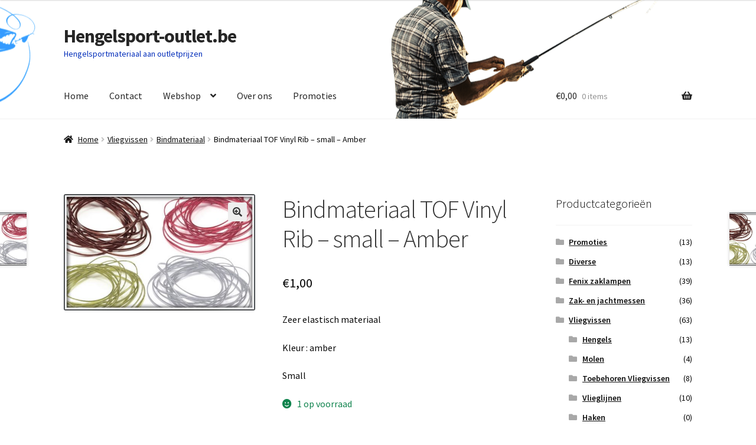

--- FILE ---
content_type: text/html; charset=UTF-8
request_url: https://www.hengelsport-outlet.be/product/bindmateriaal-tof-vinyl-rib-small-amber/
body_size: 18860
content:
<!doctype html>
<html lang="nl-NL">
<head>
<meta charset="UTF-8">
<meta name="viewport" content="width=device-width, initial-scale=1">
<link rel="profile" href="http://gmpg.org/xfn/11">
<link rel="pingback" href="https://www.hengelsport-outlet.be/xmlrpc.php">

<title>Bindmateriaal TOF Vinyl Rib &#8211; small &#8211; Amber &#8211; Hengelsport-outlet.be</title>
<meta name='robots' content='max-image-preview:large' />
	<style>img:is([sizes="auto" i], [sizes^="auto," i]) { contain-intrinsic-size: 3000px 1500px }</style>
	<link rel='dns-prefetch' href='//www.googletagmanager.com' />
<link rel='dns-prefetch' href='//fonts.googleapis.com' />
<link rel="alternate" type="application/rss+xml" title="Hengelsport-outlet.be &raquo; feed" href="https://www.hengelsport-outlet.be/feed/" />
<link rel="alternate" type="application/rss+xml" title="Hengelsport-outlet.be &raquo; reacties feed" href="https://www.hengelsport-outlet.be/comments/feed/" />
<script>
window._wpemojiSettings = {"baseUrl":"https:\/\/s.w.org\/images\/core\/emoji\/16.0.1\/72x72\/","ext":".png","svgUrl":"https:\/\/s.w.org\/images\/core\/emoji\/16.0.1\/svg\/","svgExt":".svg","source":{"concatemoji":"https:\/\/www.hengelsport-outlet.be\/wp-includes\/js\/wp-emoji-release.min.js?ver=6.8.3"}};
/*! This file is auto-generated */
!function(s,n){var o,i,e;function c(e){try{var t={supportTests:e,timestamp:(new Date).valueOf()};sessionStorage.setItem(o,JSON.stringify(t))}catch(e){}}function p(e,t,n){e.clearRect(0,0,e.canvas.width,e.canvas.height),e.fillText(t,0,0);var t=new Uint32Array(e.getImageData(0,0,e.canvas.width,e.canvas.height).data),a=(e.clearRect(0,0,e.canvas.width,e.canvas.height),e.fillText(n,0,0),new Uint32Array(e.getImageData(0,0,e.canvas.width,e.canvas.height).data));return t.every(function(e,t){return e===a[t]})}function u(e,t){e.clearRect(0,0,e.canvas.width,e.canvas.height),e.fillText(t,0,0);for(var n=e.getImageData(16,16,1,1),a=0;a<n.data.length;a++)if(0!==n.data[a])return!1;return!0}function f(e,t,n,a){switch(t){case"flag":return n(e,"\ud83c\udff3\ufe0f\u200d\u26a7\ufe0f","\ud83c\udff3\ufe0f\u200b\u26a7\ufe0f")?!1:!n(e,"\ud83c\udde8\ud83c\uddf6","\ud83c\udde8\u200b\ud83c\uddf6")&&!n(e,"\ud83c\udff4\udb40\udc67\udb40\udc62\udb40\udc65\udb40\udc6e\udb40\udc67\udb40\udc7f","\ud83c\udff4\u200b\udb40\udc67\u200b\udb40\udc62\u200b\udb40\udc65\u200b\udb40\udc6e\u200b\udb40\udc67\u200b\udb40\udc7f");case"emoji":return!a(e,"\ud83e\udedf")}return!1}function g(e,t,n,a){var r="undefined"!=typeof WorkerGlobalScope&&self instanceof WorkerGlobalScope?new OffscreenCanvas(300,150):s.createElement("canvas"),o=r.getContext("2d",{willReadFrequently:!0}),i=(o.textBaseline="top",o.font="600 32px Arial",{});return e.forEach(function(e){i[e]=t(o,e,n,a)}),i}function t(e){var t=s.createElement("script");t.src=e,t.defer=!0,s.head.appendChild(t)}"undefined"!=typeof Promise&&(o="wpEmojiSettingsSupports",i=["flag","emoji"],n.supports={everything:!0,everythingExceptFlag:!0},e=new Promise(function(e){s.addEventListener("DOMContentLoaded",e,{once:!0})}),new Promise(function(t){var n=function(){try{var e=JSON.parse(sessionStorage.getItem(o));if("object"==typeof e&&"number"==typeof e.timestamp&&(new Date).valueOf()<e.timestamp+604800&&"object"==typeof e.supportTests)return e.supportTests}catch(e){}return null}();if(!n){if("undefined"!=typeof Worker&&"undefined"!=typeof OffscreenCanvas&&"undefined"!=typeof URL&&URL.createObjectURL&&"undefined"!=typeof Blob)try{var e="postMessage("+g.toString()+"("+[JSON.stringify(i),f.toString(),p.toString(),u.toString()].join(",")+"));",a=new Blob([e],{type:"text/javascript"}),r=new Worker(URL.createObjectURL(a),{name:"wpTestEmojiSupports"});return void(r.onmessage=function(e){c(n=e.data),r.terminate(),t(n)})}catch(e){}c(n=g(i,f,p,u))}t(n)}).then(function(e){for(var t in e)n.supports[t]=e[t],n.supports.everything=n.supports.everything&&n.supports[t],"flag"!==t&&(n.supports.everythingExceptFlag=n.supports.everythingExceptFlag&&n.supports[t]);n.supports.everythingExceptFlag=n.supports.everythingExceptFlag&&!n.supports.flag,n.DOMReady=!1,n.readyCallback=function(){n.DOMReady=!0}}).then(function(){return e}).then(function(){var e;n.supports.everything||(n.readyCallback(),(e=n.source||{}).concatemoji?t(e.concatemoji):e.wpemoji&&e.twemoji&&(t(e.twemoji),t(e.wpemoji)))}))}((window,document),window._wpemojiSettings);
</script>
<style id='wp-emoji-styles-inline-css'>

	img.wp-smiley, img.emoji {
		display: inline !important;
		border: none !important;
		box-shadow: none !important;
		height: 1em !important;
		width: 1em !important;
		margin: 0 0.07em !important;
		vertical-align: -0.1em !important;
		background: none !important;
		padding: 0 !important;
	}
</style>
<link rel='stylesheet' id='wp-block-library-css' href='https://www.hengelsport-outlet.be/wp-includes/css/dist/block-library/style.min.css?ver=6.8.3' media='all' />
<style id='wp-block-library-theme-inline-css'>
.wp-block-audio :where(figcaption){color:#555;font-size:13px;text-align:center}.is-dark-theme .wp-block-audio :where(figcaption){color:#ffffffa6}.wp-block-audio{margin:0 0 1em}.wp-block-code{border:1px solid #ccc;border-radius:4px;font-family:Menlo,Consolas,monaco,monospace;padding:.8em 1em}.wp-block-embed :where(figcaption){color:#555;font-size:13px;text-align:center}.is-dark-theme .wp-block-embed :where(figcaption){color:#ffffffa6}.wp-block-embed{margin:0 0 1em}.blocks-gallery-caption{color:#555;font-size:13px;text-align:center}.is-dark-theme .blocks-gallery-caption{color:#ffffffa6}:root :where(.wp-block-image figcaption){color:#555;font-size:13px;text-align:center}.is-dark-theme :root :where(.wp-block-image figcaption){color:#ffffffa6}.wp-block-image{margin:0 0 1em}.wp-block-pullquote{border-bottom:4px solid;border-top:4px solid;color:currentColor;margin-bottom:1.75em}.wp-block-pullquote cite,.wp-block-pullquote footer,.wp-block-pullquote__citation{color:currentColor;font-size:.8125em;font-style:normal;text-transform:uppercase}.wp-block-quote{border-left:.25em solid;margin:0 0 1.75em;padding-left:1em}.wp-block-quote cite,.wp-block-quote footer{color:currentColor;font-size:.8125em;font-style:normal;position:relative}.wp-block-quote:where(.has-text-align-right){border-left:none;border-right:.25em solid;padding-left:0;padding-right:1em}.wp-block-quote:where(.has-text-align-center){border:none;padding-left:0}.wp-block-quote.is-large,.wp-block-quote.is-style-large,.wp-block-quote:where(.is-style-plain){border:none}.wp-block-search .wp-block-search__label{font-weight:700}.wp-block-search__button{border:1px solid #ccc;padding:.375em .625em}:where(.wp-block-group.has-background){padding:1.25em 2.375em}.wp-block-separator.has-css-opacity{opacity:.4}.wp-block-separator{border:none;border-bottom:2px solid;margin-left:auto;margin-right:auto}.wp-block-separator.has-alpha-channel-opacity{opacity:1}.wp-block-separator:not(.is-style-wide):not(.is-style-dots){width:100px}.wp-block-separator.has-background:not(.is-style-dots){border-bottom:none;height:1px}.wp-block-separator.has-background:not(.is-style-wide):not(.is-style-dots){height:2px}.wp-block-table{margin:0 0 1em}.wp-block-table td,.wp-block-table th{word-break:normal}.wp-block-table :where(figcaption){color:#555;font-size:13px;text-align:center}.is-dark-theme .wp-block-table :where(figcaption){color:#ffffffa6}.wp-block-video :where(figcaption){color:#555;font-size:13px;text-align:center}.is-dark-theme .wp-block-video :where(figcaption){color:#ffffffa6}.wp-block-video{margin:0 0 1em}:root :where(.wp-block-template-part.has-background){margin-bottom:0;margin-top:0;padding:1.25em 2.375em}
</style>
<style id='classic-theme-styles-inline-css'>
/*! This file is auto-generated */
.wp-block-button__link{color:#fff;background-color:#32373c;border-radius:9999px;box-shadow:none;text-decoration:none;padding:calc(.667em + 2px) calc(1.333em + 2px);font-size:1.125em}.wp-block-file__button{background:#32373c;color:#fff;text-decoration:none}
</style>
<link rel='stylesheet' id='storefront-gutenberg-blocks-css' href='https://usercontent.one/wp/www.hengelsport-outlet.be/wp-content/themes/storefront/assets/css/base/gutenberg-blocks.css?ver=4.6.1&media=1720898135' media='all' />
<style id='storefront-gutenberg-blocks-inline-css'>

				.wp-block-button__link:not(.has-text-color) {
					color: #333333;
				}

				.wp-block-button__link:not(.has-text-color):hover,
				.wp-block-button__link:not(.has-text-color):focus,
				.wp-block-button__link:not(.has-text-color):active {
					color: #333333;
				}

				.wp-block-button__link:not(.has-background) {
					background-color: #eeeeee;
				}

				.wp-block-button__link:not(.has-background):hover,
				.wp-block-button__link:not(.has-background):focus,
				.wp-block-button__link:not(.has-background):active {
					border-color: #d5d5d5;
					background-color: #d5d5d5;
				}

				.wc-block-grid__products .wc-block-grid__product .wp-block-button__link {
					background-color: #eeeeee;
					border-color: #eeeeee;
					color: #333333;
				}

				.wp-block-quote footer,
				.wp-block-quote cite,
				.wp-block-quote__citation {
					color: #0a0a0a;
				}

				.wp-block-pullquote cite,
				.wp-block-pullquote footer,
				.wp-block-pullquote__citation {
					color: #0a0a0a;
				}

				.wp-block-image figcaption {
					color: #0a0a0a;
				}

				.wp-block-separator.is-style-dots::before {
					color: #333333;
				}

				.wp-block-file a.wp-block-file__button {
					color: #333333;
					background-color: #eeeeee;
					border-color: #eeeeee;
				}

				.wp-block-file a.wp-block-file__button:hover,
				.wp-block-file a.wp-block-file__button:focus,
				.wp-block-file a.wp-block-file__button:active {
					color: #333333;
					background-color: #d5d5d5;
				}

				.wp-block-code,
				.wp-block-preformatted pre {
					color: #0a0a0a;
				}

				.wp-block-table:not( .has-background ):not( .is-style-stripes ) tbody tr:nth-child(2n) td {
					background-color: #fdfdfd;
				}

				.wp-block-cover .wp-block-cover__inner-container h1:not(.has-text-color),
				.wp-block-cover .wp-block-cover__inner-container h2:not(.has-text-color),
				.wp-block-cover .wp-block-cover__inner-container h3:not(.has-text-color),
				.wp-block-cover .wp-block-cover__inner-container h4:not(.has-text-color),
				.wp-block-cover .wp-block-cover__inner-container h5:not(.has-text-color),
				.wp-block-cover .wp-block-cover__inner-container h6:not(.has-text-color) {
					color: #0a0a0a;
				}

				.wc-block-components-price-slider__range-input-progress,
				.rtl .wc-block-components-price-slider__range-input-progress {
					--range-color: #7f54b3;
				}

				/* Target only IE11 */
				@media all and (-ms-high-contrast: none), (-ms-high-contrast: active) {
					.wc-block-components-price-slider__range-input-progress {
						background: #7f54b3;
					}
				}

				.wc-block-components-button:not(.is-link) {
					background-color: #333333;
					color: #ffffff;
				}

				.wc-block-components-button:not(.is-link):hover,
				.wc-block-components-button:not(.is-link):focus,
				.wc-block-components-button:not(.is-link):active {
					background-color: #1a1a1a;
					color: #ffffff;
				}

				.wc-block-components-button:not(.is-link):disabled {
					background-color: #333333;
					color: #ffffff;
				}

				.wc-block-cart__submit-container {
					background-color: #ffffff;
				}

				.wc-block-cart__submit-container::before {
					color: rgba(220,220,220,0.5);
				}

				.wc-block-components-order-summary-item__quantity {
					background-color: #ffffff;
					border-color: #0a0a0a;
					box-shadow: 0 0 0 2px #ffffff;
					color: #0a0a0a;
				}
			
</style>
<style id='global-styles-inline-css'>
:root{--wp--preset--aspect-ratio--square: 1;--wp--preset--aspect-ratio--4-3: 4/3;--wp--preset--aspect-ratio--3-4: 3/4;--wp--preset--aspect-ratio--3-2: 3/2;--wp--preset--aspect-ratio--2-3: 2/3;--wp--preset--aspect-ratio--16-9: 16/9;--wp--preset--aspect-ratio--9-16: 9/16;--wp--preset--color--black: #000000;--wp--preset--color--cyan-bluish-gray: #abb8c3;--wp--preset--color--white: #ffffff;--wp--preset--color--pale-pink: #f78da7;--wp--preset--color--vivid-red: #cf2e2e;--wp--preset--color--luminous-vivid-orange: #ff6900;--wp--preset--color--luminous-vivid-amber: #fcb900;--wp--preset--color--light-green-cyan: #7bdcb5;--wp--preset--color--vivid-green-cyan: #00d084;--wp--preset--color--pale-cyan-blue: #8ed1fc;--wp--preset--color--vivid-cyan-blue: #0693e3;--wp--preset--color--vivid-purple: #9b51e0;--wp--preset--gradient--vivid-cyan-blue-to-vivid-purple: linear-gradient(135deg,rgba(6,147,227,1) 0%,rgb(155,81,224) 100%);--wp--preset--gradient--light-green-cyan-to-vivid-green-cyan: linear-gradient(135deg,rgb(122,220,180) 0%,rgb(0,208,130) 100%);--wp--preset--gradient--luminous-vivid-amber-to-luminous-vivid-orange: linear-gradient(135deg,rgba(252,185,0,1) 0%,rgba(255,105,0,1) 100%);--wp--preset--gradient--luminous-vivid-orange-to-vivid-red: linear-gradient(135deg,rgba(255,105,0,1) 0%,rgb(207,46,46) 100%);--wp--preset--gradient--very-light-gray-to-cyan-bluish-gray: linear-gradient(135deg,rgb(238,238,238) 0%,rgb(169,184,195) 100%);--wp--preset--gradient--cool-to-warm-spectrum: linear-gradient(135deg,rgb(74,234,220) 0%,rgb(151,120,209) 20%,rgb(207,42,186) 40%,rgb(238,44,130) 60%,rgb(251,105,98) 80%,rgb(254,248,76) 100%);--wp--preset--gradient--blush-light-purple: linear-gradient(135deg,rgb(255,206,236) 0%,rgb(152,150,240) 100%);--wp--preset--gradient--blush-bordeaux: linear-gradient(135deg,rgb(254,205,165) 0%,rgb(254,45,45) 50%,rgb(107,0,62) 100%);--wp--preset--gradient--luminous-dusk: linear-gradient(135deg,rgb(255,203,112) 0%,rgb(199,81,192) 50%,rgb(65,88,208) 100%);--wp--preset--gradient--pale-ocean: linear-gradient(135deg,rgb(255,245,203) 0%,rgb(182,227,212) 50%,rgb(51,167,181) 100%);--wp--preset--gradient--electric-grass: linear-gradient(135deg,rgb(202,248,128) 0%,rgb(113,206,126) 100%);--wp--preset--gradient--midnight: linear-gradient(135deg,rgb(2,3,129) 0%,rgb(40,116,252) 100%);--wp--preset--font-size--small: 14px;--wp--preset--font-size--medium: 23px;--wp--preset--font-size--large: 26px;--wp--preset--font-size--x-large: 42px;--wp--preset--font-size--normal: 16px;--wp--preset--font-size--huge: 37px;--wp--preset--spacing--20: 0.44rem;--wp--preset--spacing--30: 0.67rem;--wp--preset--spacing--40: 1rem;--wp--preset--spacing--50: 1.5rem;--wp--preset--spacing--60: 2.25rem;--wp--preset--spacing--70: 3.38rem;--wp--preset--spacing--80: 5.06rem;--wp--preset--shadow--natural: 6px 6px 9px rgba(0, 0, 0, 0.2);--wp--preset--shadow--deep: 12px 12px 50px rgba(0, 0, 0, 0.4);--wp--preset--shadow--sharp: 6px 6px 0px rgba(0, 0, 0, 0.2);--wp--preset--shadow--outlined: 6px 6px 0px -3px rgba(255, 255, 255, 1), 6px 6px rgba(0, 0, 0, 1);--wp--preset--shadow--crisp: 6px 6px 0px rgba(0, 0, 0, 1);}:root :where(.is-layout-flow) > :first-child{margin-block-start: 0;}:root :where(.is-layout-flow) > :last-child{margin-block-end: 0;}:root :where(.is-layout-flow) > *{margin-block-start: 24px;margin-block-end: 0;}:root :where(.is-layout-constrained) > :first-child{margin-block-start: 0;}:root :where(.is-layout-constrained) > :last-child{margin-block-end: 0;}:root :where(.is-layout-constrained) > *{margin-block-start: 24px;margin-block-end: 0;}:root :where(.is-layout-flex){gap: 24px;}:root :where(.is-layout-grid){gap: 24px;}body .is-layout-flex{display: flex;}.is-layout-flex{flex-wrap: wrap;align-items: center;}.is-layout-flex > :is(*, div){margin: 0;}body .is-layout-grid{display: grid;}.is-layout-grid > :is(*, div){margin: 0;}.has-black-color{color: var(--wp--preset--color--black) !important;}.has-cyan-bluish-gray-color{color: var(--wp--preset--color--cyan-bluish-gray) !important;}.has-white-color{color: var(--wp--preset--color--white) !important;}.has-pale-pink-color{color: var(--wp--preset--color--pale-pink) !important;}.has-vivid-red-color{color: var(--wp--preset--color--vivid-red) !important;}.has-luminous-vivid-orange-color{color: var(--wp--preset--color--luminous-vivid-orange) !important;}.has-luminous-vivid-amber-color{color: var(--wp--preset--color--luminous-vivid-amber) !important;}.has-light-green-cyan-color{color: var(--wp--preset--color--light-green-cyan) !important;}.has-vivid-green-cyan-color{color: var(--wp--preset--color--vivid-green-cyan) !important;}.has-pale-cyan-blue-color{color: var(--wp--preset--color--pale-cyan-blue) !important;}.has-vivid-cyan-blue-color{color: var(--wp--preset--color--vivid-cyan-blue) !important;}.has-vivid-purple-color{color: var(--wp--preset--color--vivid-purple) !important;}.has-black-background-color{background-color: var(--wp--preset--color--black) !important;}.has-cyan-bluish-gray-background-color{background-color: var(--wp--preset--color--cyan-bluish-gray) !important;}.has-white-background-color{background-color: var(--wp--preset--color--white) !important;}.has-pale-pink-background-color{background-color: var(--wp--preset--color--pale-pink) !important;}.has-vivid-red-background-color{background-color: var(--wp--preset--color--vivid-red) !important;}.has-luminous-vivid-orange-background-color{background-color: var(--wp--preset--color--luminous-vivid-orange) !important;}.has-luminous-vivid-amber-background-color{background-color: var(--wp--preset--color--luminous-vivid-amber) !important;}.has-light-green-cyan-background-color{background-color: var(--wp--preset--color--light-green-cyan) !important;}.has-vivid-green-cyan-background-color{background-color: var(--wp--preset--color--vivid-green-cyan) !important;}.has-pale-cyan-blue-background-color{background-color: var(--wp--preset--color--pale-cyan-blue) !important;}.has-vivid-cyan-blue-background-color{background-color: var(--wp--preset--color--vivid-cyan-blue) !important;}.has-vivid-purple-background-color{background-color: var(--wp--preset--color--vivid-purple) !important;}.has-black-border-color{border-color: var(--wp--preset--color--black) !important;}.has-cyan-bluish-gray-border-color{border-color: var(--wp--preset--color--cyan-bluish-gray) !important;}.has-white-border-color{border-color: var(--wp--preset--color--white) !important;}.has-pale-pink-border-color{border-color: var(--wp--preset--color--pale-pink) !important;}.has-vivid-red-border-color{border-color: var(--wp--preset--color--vivid-red) !important;}.has-luminous-vivid-orange-border-color{border-color: var(--wp--preset--color--luminous-vivid-orange) !important;}.has-luminous-vivid-amber-border-color{border-color: var(--wp--preset--color--luminous-vivid-amber) !important;}.has-light-green-cyan-border-color{border-color: var(--wp--preset--color--light-green-cyan) !important;}.has-vivid-green-cyan-border-color{border-color: var(--wp--preset--color--vivid-green-cyan) !important;}.has-pale-cyan-blue-border-color{border-color: var(--wp--preset--color--pale-cyan-blue) !important;}.has-vivid-cyan-blue-border-color{border-color: var(--wp--preset--color--vivid-cyan-blue) !important;}.has-vivid-purple-border-color{border-color: var(--wp--preset--color--vivid-purple) !important;}.has-vivid-cyan-blue-to-vivid-purple-gradient-background{background: var(--wp--preset--gradient--vivid-cyan-blue-to-vivid-purple) !important;}.has-light-green-cyan-to-vivid-green-cyan-gradient-background{background: var(--wp--preset--gradient--light-green-cyan-to-vivid-green-cyan) !important;}.has-luminous-vivid-amber-to-luminous-vivid-orange-gradient-background{background: var(--wp--preset--gradient--luminous-vivid-amber-to-luminous-vivid-orange) !important;}.has-luminous-vivid-orange-to-vivid-red-gradient-background{background: var(--wp--preset--gradient--luminous-vivid-orange-to-vivid-red) !important;}.has-very-light-gray-to-cyan-bluish-gray-gradient-background{background: var(--wp--preset--gradient--very-light-gray-to-cyan-bluish-gray) !important;}.has-cool-to-warm-spectrum-gradient-background{background: var(--wp--preset--gradient--cool-to-warm-spectrum) !important;}.has-blush-light-purple-gradient-background{background: var(--wp--preset--gradient--blush-light-purple) !important;}.has-blush-bordeaux-gradient-background{background: var(--wp--preset--gradient--blush-bordeaux) !important;}.has-luminous-dusk-gradient-background{background: var(--wp--preset--gradient--luminous-dusk) !important;}.has-pale-ocean-gradient-background{background: var(--wp--preset--gradient--pale-ocean) !important;}.has-electric-grass-gradient-background{background: var(--wp--preset--gradient--electric-grass) !important;}.has-midnight-gradient-background{background: var(--wp--preset--gradient--midnight) !important;}.has-small-font-size{font-size: var(--wp--preset--font-size--small) !important;}.has-medium-font-size{font-size: var(--wp--preset--font-size--medium) !important;}.has-large-font-size{font-size: var(--wp--preset--font-size--large) !important;}.has-x-large-font-size{font-size: var(--wp--preset--font-size--x-large) !important;}
:root :where(.wp-block-pullquote){font-size: 1.5em;line-height: 1.6;}
</style>
<link rel='stylesheet' id='photoswipe-css' href='https://usercontent.one/wp/www.hengelsport-outlet.be/wp-content/plugins/woocommerce/assets/css/photoswipe/photoswipe.min.css?ver=10.3.4&media=1720898135' media='all' />
<link rel='stylesheet' id='photoswipe-default-skin-css' href='https://usercontent.one/wp/www.hengelsport-outlet.be/wp-content/plugins/woocommerce/assets/css/photoswipe/default-skin/default-skin.min.css?ver=10.3.4&media=1720898135' media='all' />
<style id='woocommerce-inline-inline-css'>
.woocommerce form .form-row .required { visibility: visible; }
</style>
<link rel='stylesheet' id='brands-styles-css' href='https://usercontent.one/wp/www.hengelsport-outlet.be/wp-content/plugins/woocommerce/assets/css/brands.css?ver=10.3.4&media=1720898135' media='all' />
<link rel='stylesheet' id='storefront-style-css' href='https://usercontent.one/wp/www.hengelsport-outlet.be/wp-content/themes/storefront/style.css?ver=4.6.1&media=1720898135' media='all' />
<style id='storefront-style-inline-css'>

			.main-navigation ul li a,
			.site-title a,
			ul.menu li a,
			.site-branding h1 a,
			button.menu-toggle,
			button.menu-toggle:hover,
			.handheld-navigation .dropdown-toggle {
				color: #262626;
			}

			button.menu-toggle,
			button.menu-toggle:hover {
				border-color: #262626;
			}

			.main-navigation ul li a:hover,
			.main-navigation ul li:hover > a,
			.site-title a:hover,
			.site-header ul.menu li.current-menu-item > a {
				color: #676767;
			}

			table:not( .has-background ) th {
				background-color: #f8f8f8;
			}

			table:not( .has-background ) tbody td {
				background-color: #fdfdfd;
			}

			table:not( .has-background ) tbody tr:nth-child(2n) td,
			fieldset,
			fieldset legend {
				background-color: #fbfbfb;
			}

			.site-header,
			.secondary-navigation ul ul,
			.main-navigation ul.menu > li.menu-item-has-children:after,
			.secondary-navigation ul.menu ul,
			.storefront-handheld-footer-bar,
			.storefront-handheld-footer-bar ul li > a,
			.storefront-handheld-footer-bar ul li.search .site-search,
			button.menu-toggle,
			button.menu-toggle:hover {
				background-color: #ffffff;
			}

			p.site-description,
			.site-header,
			.storefront-handheld-footer-bar {
				color: #002eba;
			}

			button.menu-toggle:after,
			button.menu-toggle:before,
			button.menu-toggle span:before {
				background-color: #262626;
			}

			h1, h2, h3, h4, h5, h6, .wc-block-grid__product-title {
				color: #333333;
			}

			.widget h1 {
				border-bottom-color: #333333;
			}

			body,
			.secondary-navigation a {
				color: #0a0a0a;
			}

			.widget-area .widget a,
			.hentry .entry-header .posted-on a,
			.hentry .entry-header .post-author a,
			.hentry .entry-header .post-comments a,
			.hentry .entry-header .byline a {
				color: #0f0f0f;
			}

			a {
				color: #7f54b3;
			}

			a:focus,
			button:focus,
			.button.alt:focus,
			input:focus,
			textarea:focus,
			input[type="button"]:focus,
			input[type="reset"]:focus,
			input[type="submit"]:focus,
			input[type="email"]:focus,
			input[type="tel"]:focus,
			input[type="url"]:focus,
			input[type="password"]:focus,
			input[type="search"]:focus {
				outline-color: #7f54b3;
			}

			button, input[type="button"], input[type="reset"], input[type="submit"], .button, .widget a.button {
				background-color: #eeeeee;
				border-color: #eeeeee;
				color: #333333;
			}

			button:hover, input[type="button"]:hover, input[type="reset"]:hover, input[type="submit"]:hover, .button:hover, .widget a.button:hover {
				background-color: #d5d5d5;
				border-color: #d5d5d5;
				color: #333333;
			}

			button.alt, input[type="button"].alt, input[type="reset"].alt, input[type="submit"].alt, .button.alt, .widget-area .widget a.button.alt {
				background-color: #333333;
				border-color: #333333;
				color: #ffffff;
			}

			button.alt:hover, input[type="button"].alt:hover, input[type="reset"].alt:hover, input[type="submit"].alt:hover, .button.alt:hover, .widget-area .widget a.button.alt:hover {
				background-color: #1a1a1a;
				border-color: #1a1a1a;
				color: #ffffff;
			}

			.pagination .page-numbers li .page-numbers.current {
				background-color: #e6e6e6;
				color: #000000;
			}

			#comments .comment-list .comment-content .comment-text {
				background-color: #f8f8f8;
			}

			.site-footer {
				background-color: #d6d6d6;
				color: #6d6d6d;
			}

			.site-footer a:not(.button):not(.components-button) {
				color: #333333;
			}

			.site-footer .storefront-handheld-footer-bar a:not(.button):not(.components-button) {
				color: #262626;
			}

			.site-footer h1, .site-footer h2, .site-footer h3, .site-footer h4, .site-footer h5, .site-footer h6, .site-footer .widget .widget-title, .site-footer .widget .widgettitle {
				color: #333333;
			}

			.page-template-template-homepage.has-post-thumbnail .type-page.has-post-thumbnail .entry-title {
				color: #0a0a0a;
			}

			.page-template-template-homepage.has-post-thumbnail .type-page.has-post-thumbnail .entry-content {
				color: #0a0a0a;
			}

			@media screen and ( min-width: 768px ) {
				.secondary-navigation ul.menu a:hover {
					color: #1947d3;
				}

				.secondary-navigation ul.menu a {
					color: #002eba;
				}

				.main-navigation ul.menu ul.sub-menu,
				.main-navigation ul.nav-menu ul.children {
					background-color: #f0f0f0;
				}

				.site-header {
					border-bottom-color: #f0f0f0;
				}
			}
</style>
<link rel='stylesheet' id='storefront-icons-css' href='https://usercontent.one/wp/www.hengelsport-outlet.be/wp-content/themes/storefront/assets/css/base/icons.css?ver=4.6.1&media=1720898135' media='all' />
<link rel='stylesheet' id='storefront-fonts-css' href='https://fonts.googleapis.com/css?family=Source+Sans+Pro%3A400%2C300%2C300italic%2C400italic%2C600%2C700%2C900&#038;subset=latin%2Clatin-ext&#038;ver=4.6.1' media='all' />
<link rel='stylesheet' id='mollie-applepaydirect-css' href='https://usercontent.one/wp/www.hengelsport-outlet.be/wp-content/plugins/mollie-payments-for-woocommerce/public/css/mollie-applepaydirect.min.css?media=1720898135?ver=1762175641' media='screen' />
<link rel='stylesheet' id='storefront-woocommerce-style-css' href='https://usercontent.one/wp/www.hengelsport-outlet.be/wp-content/themes/storefront/assets/css/woocommerce/woocommerce.css?ver=4.6.1&media=1720898135' media='all' />
<style id='storefront-woocommerce-style-inline-css'>
@font-face {
				font-family: star;
				src: url(https://usercontent.one/wp/www.hengelsport-outlet.be/wp-content/plugins/woocommerce/assets/fonts/star.eot?media=1720898135);
				src:
					url(https://usercontent.one/wp/www.hengelsport-outlet.be/wp-content/plugins/woocommerce/assets/fonts/star.eot?media=1720898135?#iefix) format("embedded-opentype"),
					url(https://usercontent.one/wp/www.hengelsport-outlet.be/wp-content/plugins/woocommerce/assets/fonts/star.woff?media=1720898135) format("woff"),
					url(https://usercontent.one/wp/www.hengelsport-outlet.be/wp-content/plugins/woocommerce/assets/fonts/star.ttf?media=1720898135) format("truetype"),
					url(https://usercontent.one/wp/www.hengelsport-outlet.be/wp-content/plugins/woocommerce/assets/fonts/star.svg?media=1720898135#star) format("svg");
				font-weight: 400;
				font-style: normal;
			}
			@font-face {
				font-family: WooCommerce;
				src: url(https://usercontent.one/wp/www.hengelsport-outlet.be/wp-content/plugins/woocommerce/assets/fonts/WooCommerce.eot?media=1720898135);
				src:
					url(https://usercontent.one/wp/www.hengelsport-outlet.be/wp-content/plugins/woocommerce/assets/fonts/WooCommerce.eot?media=1720898135?#iefix) format("embedded-opentype"),
					url(https://usercontent.one/wp/www.hengelsport-outlet.be/wp-content/plugins/woocommerce/assets/fonts/WooCommerce.woff?media=1720898135) format("woff"),
					url(https://usercontent.one/wp/www.hengelsport-outlet.be/wp-content/plugins/woocommerce/assets/fonts/WooCommerce.ttf?media=1720898135) format("truetype"),
					url(https://usercontent.one/wp/www.hengelsport-outlet.be/wp-content/plugins/woocommerce/assets/fonts/WooCommerce.svg?media=1720898135#WooCommerce) format("svg");
				font-weight: 400;
				font-style: normal;
			}

			a.cart-contents,
			.site-header-cart .widget_shopping_cart a {
				color: #262626;
			}

			a.cart-contents:hover,
			.site-header-cart .widget_shopping_cart a:hover,
			.site-header-cart:hover > li > a {
				color: #676767;
			}

			table.cart td.product-remove,
			table.cart td.actions {
				border-top-color: #ffffff;
			}

			.storefront-handheld-footer-bar ul li.cart .count {
				background-color: #262626;
				color: #ffffff;
				border-color: #ffffff;
			}

			.woocommerce-tabs ul.tabs li.active a,
			ul.products li.product .price,
			.onsale,
			.wc-block-grid__product-onsale,
			.widget_search form:before,
			.widget_product_search form:before {
				color: #0a0a0a;
			}

			.woocommerce-breadcrumb a,
			a.woocommerce-review-link,
			.product_meta a {
				color: #0f0f0f;
			}

			.wc-block-grid__product-onsale,
			.onsale {
				border-color: #0a0a0a;
			}

			.star-rating span:before,
			.quantity .plus, .quantity .minus,
			p.stars a:hover:after,
			p.stars a:after,
			.star-rating span:before,
			#payment .payment_methods li input[type=radio]:first-child:checked+label:before {
				color: #7f54b3;
			}

			.widget_price_filter .ui-slider .ui-slider-range,
			.widget_price_filter .ui-slider .ui-slider-handle {
				background-color: #7f54b3;
			}

			.order_details {
				background-color: #f8f8f8;
			}

			.order_details > li {
				border-bottom: 1px dotted #e3e3e3;
			}

			.order_details:before,
			.order_details:after {
				background: -webkit-linear-gradient(transparent 0,transparent 0),-webkit-linear-gradient(135deg,#f8f8f8 33.33%,transparent 33.33%),-webkit-linear-gradient(45deg,#f8f8f8 33.33%,transparent 33.33%)
			}

			#order_review {
				background-color: #ffffff;
			}

			#payment .payment_methods > li .payment_box,
			#payment .place-order {
				background-color: #fafafa;
			}

			#payment .payment_methods > li:not(.woocommerce-notice) {
				background-color: #f5f5f5;
			}

			#payment .payment_methods > li:not(.woocommerce-notice):hover {
				background-color: #f0f0f0;
			}

			.woocommerce-pagination .page-numbers li .page-numbers.current {
				background-color: #e6e6e6;
				color: #000000;
			}

			.wc-block-grid__product-onsale,
			.onsale,
			.woocommerce-pagination .page-numbers li .page-numbers:not(.current) {
				color: #0a0a0a;
			}

			p.stars a:before,
			p.stars a:hover~a:before,
			p.stars.selected a.active~a:before {
				color: #0a0a0a;
			}

			p.stars.selected a.active:before,
			p.stars:hover a:before,
			p.stars.selected a:not(.active):before,
			p.stars.selected a.active:before {
				color: #7f54b3;
			}

			.single-product div.product .woocommerce-product-gallery .woocommerce-product-gallery__trigger {
				background-color: #eeeeee;
				color: #333333;
			}

			.single-product div.product .woocommerce-product-gallery .woocommerce-product-gallery__trigger:hover {
				background-color: #d5d5d5;
				border-color: #d5d5d5;
				color: #333333;
			}

			.button.added_to_cart:focus,
			.button.wc-forward:focus {
				outline-color: #7f54b3;
			}

			.added_to_cart,
			.site-header-cart .widget_shopping_cart a.button,
			.wc-block-grid__products .wc-block-grid__product .wp-block-button__link {
				background-color: #eeeeee;
				border-color: #eeeeee;
				color: #333333;
			}

			.added_to_cart:hover,
			.site-header-cart .widget_shopping_cart a.button:hover,
			.wc-block-grid__products .wc-block-grid__product .wp-block-button__link:hover {
				background-color: #d5d5d5;
				border-color: #d5d5d5;
				color: #333333;
			}

			.added_to_cart.alt, .added_to_cart, .widget a.button.checkout {
				background-color: #333333;
				border-color: #333333;
				color: #ffffff;
			}

			.added_to_cart.alt:hover, .added_to_cart:hover, .widget a.button.checkout:hover {
				background-color: #1a1a1a;
				border-color: #1a1a1a;
				color: #ffffff;
			}

			.button.loading {
				color: #eeeeee;
			}

			.button.loading:hover {
				background-color: #eeeeee;
			}

			.button.loading:after {
				color: #333333;
			}

			@media screen and ( min-width: 768px ) {
				.site-header-cart .widget_shopping_cart,
				.site-header .product_list_widget li .quantity {
					color: #002eba;
				}

				.site-header-cart .widget_shopping_cart .buttons,
				.site-header-cart .widget_shopping_cart .total {
					background-color: #f5f5f5;
				}

				.site-header-cart .widget_shopping_cart {
					background-color: #f0f0f0;
				}
			}
				.storefront-product-pagination a {
					color: #0a0a0a;
					background-color: #ffffff;
				}
				.storefront-sticky-add-to-cart {
					color: #0a0a0a;
					background-color: #ffffff;
				}

				.storefront-sticky-add-to-cart a:not(.button) {
					color: #262626;
				}
</style>
<link rel='stylesheet' id='storefront-woocommerce-brands-style-css' href='https://usercontent.one/wp/www.hengelsport-outlet.be/wp-content/themes/storefront/assets/css/woocommerce/extensions/brands.css?ver=4.6.1&media=1720898135' media='all' />
<script id="woocommerce-google-analytics-integration-gtag-js-after">
/* Google Analytics for WooCommerce (gtag.js) */
					window.dataLayer = window.dataLayer || [];
					function gtag(){dataLayer.push(arguments);}
					// Set up default consent state.
					for ( const mode of [{"analytics_storage":"denied","ad_storage":"denied","ad_user_data":"denied","ad_personalization":"denied","region":["AT","BE","BG","HR","CY","CZ","DK","EE","FI","FR","DE","GR","HU","IS","IE","IT","LV","LI","LT","LU","MT","NL","NO","PL","PT","RO","SK","SI","ES","SE","GB","CH"]}] || [] ) {
						gtag( "consent", "default", { "wait_for_update": 500, ...mode } );
					}
					gtag("js", new Date());
					gtag("set", "developer_id.dOGY3NW", true);
					gtag("config", "G-Z122ZTY2Q6", {"track_404":true,"allow_google_signals":false,"logged_in":false,"linker":{"domains":[],"allow_incoming":false},"custom_map":{"dimension1":"logged_in"}});
</script>
<script src="https://www.hengelsport-outlet.be/wp-includes/js/jquery/jquery.min.js?ver=3.7.1" id="jquery-core-js"></script>
<script src="https://www.hengelsport-outlet.be/wp-includes/js/jquery/jquery-migrate.min.js?ver=3.4.1" id="jquery-migrate-js"></script>
<script src="https://usercontent.one/wp/www.hengelsport-outlet.be/wp-content/plugins/woocommerce/assets/js/jquery-blockui/jquery.blockUI.min.js?ver=2.7.0-wc.10.3.4&media=1720898135" id="wc-jquery-blockui-js" defer data-wp-strategy="defer"></script>
<script id="wc-add-to-cart-js-extra">
var wc_add_to_cart_params = {"ajax_url":"\/wp-admin\/admin-ajax.php","wc_ajax_url":"\/?wc-ajax=%%endpoint%%","i18n_view_cart":"Bekijk winkelwagen","cart_url":"https:\/\/www.hengelsport-outlet.be\/winkelmand\/","is_cart":"","cart_redirect_after_add":"yes"};
</script>
<script src="https://usercontent.one/wp/www.hengelsport-outlet.be/wp-content/plugins/woocommerce/assets/js/frontend/add-to-cart.min.js?ver=10.3.4&media=1720898135" id="wc-add-to-cart-js" defer data-wp-strategy="defer"></script>
<script src="https://usercontent.one/wp/www.hengelsport-outlet.be/wp-content/plugins/woocommerce/assets/js/zoom/jquery.zoom.min.js?ver=1.7.21-wc.10.3.4&media=1720898135" id="wc-zoom-js" defer data-wp-strategy="defer"></script>
<script src="https://usercontent.one/wp/www.hengelsport-outlet.be/wp-content/plugins/woocommerce/assets/js/flexslider/jquery.flexslider.min.js?ver=2.7.2-wc.10.3.4&media=1720898135" id="wc-flexslider-js" defer data-wp-strategy="defer"></script>
<script src="https://usercontent.one/wp/www.hengelsport-outlet.be/wp-content/plugins/woocommerce/assets/js/photoswipe/photoswipe.min.js?ver=4.1.1-wc.10.3.4&media=1720898135" id="wc-photoswipe-js" defer data-wp-strategy="defer"></script>
<script src="https://usercontent.one/wp/www.hengelsport-outlet.be/wp-content/plugins/woocommerce/assets/js/photoswipe/photoswipe-ui-default.min.js?ver=4.1.1-wc.10.3.4&media=1720898135" id="wc-photoswipe-ui-default-js" defer data-wp-strategy="defer"></script>
<script id="wc-single-product-js-extra">
var wc_single_product_params = {"i18n_required_rating_text":"Selecteer een waardering","i18n_rating_options":["1 van de 5 sterren","2 van de 5 sterren","3 van de 5 sterren","4 van de 5 sterren","5 van de 5 sterren"],"i18n_product_gallery_trigger_text":"Afbeeldinggalerij in volledig scherm bekijken","review_rating_required":"yes","flexslider":{"rtl":false,"animation":"slide","smoothHeight":true,"directionNav":false,"controlNav":"thumbnails","slideshow":false,"animationSpeed":500,"animationLoop":false,"allowOneSlide":false},"zoom_enabled":"1","zoom_options":[],"photoswipe_enabled":"1","photoswipe_options":{"shareEl":false,"closeOnScroll":false,"history":false,"hideAnimationDuration":0,"showAnimationDuration":0},"flexslider_enabled":"1"};
</script>
<script src="https://usercontent.one/wp/www.hengelsport-outlet.be/wp-content/plugins/woocommerce/assets/js/frontend/single-product.min.js?ver=10.3.4&media=1720898135" id="wc-single-product-js" defer data-wp-strategy="defer"></script>
<script src="https://usercontent.one/wp/www.hengelsport-outlet.be/wp-content/plugins/woocommerce/assets/js/js-cookie/js.cookie.min.js?ver=2.1.4-wc.10.3.4&media=1720898135" id="wc-js-cookie-js" defer data-wp-strategy="defer"></script>
<script id="woocommerce-js-extra">
var woocommerce_params = {"ajax_url":"\/wp-admin\/admin-ajax.php","wc_ajax_url":"\/?wc-ajax=%%endpoint%%","i18n_password_show":"Wachtwoord weergeven","i18n_password_hide":"Wachtwoord verbergen"};
</script>
<script src="https://usercontent.one/wp/www.hengelsport-outlet.be/wp-content/plugins/woocommerce/assets/js/frontend/woocommerce.min.js?ver=10.3.4&media=1720898135" id="woocommerce-js" defer data-wp-strategy="defer"></script>
<script id="wc-cart-fragments-js-extra">
var wc_cart_fragments_params = {"ajax_url":"\/wp-admin\/admin-ajax.php","wc_ajax_url":"\/?wc-ajax=%%endpoint%%","cart_hash_key":"wc_cart_hash_2397a8a3d3641a183f6bae9657ada3fb","fragment_name":"wc_fragments_2397a8a3d3641a183f6bae9657ada3fb","request_timeout":"5000"};
</script>
<script src="https://usercontent.one/wp/www.hengelsport-outlet.be/wp-content/plugins/woocommerce/assets/js/frontend/cart-fragments.min.js?ver=10.3.4&media=1720898135" id="wc-cart-fragments-js" defer data-wp-strategy="defer"></script>
<link rel="https://api.w.org/" href="https://www.hengelsport-outlet.be/wp-json/" /><link rel="alternate" title="JSON" type="application/json" href="https://www.hengelsport-outlet.be/wp-json/wp/v2/product/2118" /><link rel="EditURI" type="application/rsd+xml" title="RSD" href="https://www.hengelsport-outlet.be/xmlrpc.php?rsd" />
<meta name="generator" content="WordPress 6.8.3" />
<meta name="generator" content="WooCommerce 10.3.4" />
<link rel="canonical" href="https://www.hengelsport-outlet.be/product/bindmateriaal-tof-vinyl-rib-small-amber/" />
<link rel='shortlink' href='https://www.hengelsport-outlet.be/?p=2118' />
<link rel="alternate" title="oEmbed (JSON)" type="application/json+oembed" href="https://www.hengelsport-outlet.be/wp-json/oembed/1.0/embed?url=https%3A%2F%2Fwww.hengelsport-outlet.be%2Fproduct%2Fbindmateriaal-tof-vinyl-rib-small-amber%2F" />
<link rel="alternate" title="oEmbed (XML)" type="text/xml+oembed" href="https://www.hengelsport-outlet.be/wp-json/oembed/1.0/embed?url=https%3A%2F%2Fwww.hengelsport-outlet.be%2Fproduct%2Fbindmateriaal-tof-vinyl-rib-small-amber%2F&#038;format=xml" />
<style>[class*=" icon-oc-"],[class^=icon-oc-]{speak:none;font-style:normal;font-weight:400;font-variant:normal;text-transform:none;line-height:1;-webkit-font-smoothing:antialiased;-moz-osx-font-smoothing:grayscale}.icon-oc-one-com-white-32px-fill:before{content:"901"}.icon-oc-one-com:before{content:"900"}#one-com-icon,.toplevel_page_onecom-wp .wp-menu-image{speak:none;display:flex;align-items:center;justify-content:center;text-transform:none;line-height:1;-webkit-font-smoothing:antialiased;-moz-osx-font-smoothing:grayscale}.onecom-wp-admin-bar-item>a,.toplevel_page_onecom-wp>.wp-menu-name{font-size:16px;font-weight:400;line-height:1}.toplevel_page_onecom-wp>.wp-menu-name img{width:69px;height:9px;}.wp-submenu-wrap.wp-submenu>.wp-submenu-head>img{width:88px;height:auto}.onecom-wp-admin-bar-item>a img{height:7px!important}.onecom-wp-admin-bar-item>a img,.toplevel_page_onecom-wp>.wp-menu-name img{opacity:.8}.onecom-wp-admin-bar-item.hover>a img,.toplevel_page_onecom-wp.wp-has-current-submenu>.wp-menu-name img,li.opensub>a.toplevel_page_onecom-wp>.wp-menu-name img{opacity:1}#one-com-icon:before,.onecom-wp-admin-bar-item>a:before,.toplevel_page_onecom-wp>.wp-menu-image:before{content:'';position:static!important;background-color:rgba(240,245,250,.4);border-radius:102px;width:18px;height:18px;padding:0!important}.onecom-wp-admin-bar-item>a:before{width:14px;height:14px}.onecom-wp-admin-bar-item.hover>a:before,.toplevel_page_onecom-wp.opensub>a>.wp-menu-image:before,.toplevel_page_onecom-wp.wp-has-current-submenu>.wp-menu-image:before{background-color:#76b82a}.onecom-wp-admin-bar-item>a{display:inline-flex!important;align-items:center;justify-content:center}#one-com-logo-wrapper{font-size:4em}#one-com-icon{vertical-align:middle}.imagify-welcome{display:none !important;}</style>	<noscript><style>.woocommerce-product-gallery{ opacity: 1 !important; }</style></noscript>
	<link rel="icon" href="https://usercontent.one/wp/www.hengelsport-outlet.be/wp-content/uploads/2023/04/cropped-tuna-32x32.png?media=1720898135" sizes="32x32" />
<link rel="icon" href="https://usercontent.one/wp/www.hengelsport-outlet.be/wp-content/uploads/2023/04/cropped-tuna-192x192.png?media=1720898135" sizes="192x192" />
<link rel="apple-touch-icon" href="https://usercontent.one/wp/www.hengelsport-outlet.be/wp-content/uploads/2023/04/cropped-tuna-180x180.png?media=1720898135" />
<meta name="msapplication-TileImage" content="https://usercontent.one/wp/www.hengelsport-outlet.be/wp-content/uploads/2023/04/cropped-tuna-270x270.png?media=1720898135" />
		<style id="wp-custom-css">
			/* remove search box */
.site-header .widget_product_search , .site-search{
display: none;
}

.woocommerce-loop-product__title {
    min-height: 100px;
    /* OR
    min-height: 100px !important; */
}		</style>
		</head>

<body class="wp-singular product-template-default single single-product postid-2118 wp-embed-responsive wp-theme-storefront theme-storefront woocommerce woocommerce-page woocommerce-no-js storefront-align-wide right-sidebar woocommerce-active">



<div id="page" class="hfeed site">
	
	<header id="masthead" class="site-header" role="banner" style="background-image: url(https://usercontent.one/wp/www.hengelsport-outlet.be/wp-content/uploads/2020/11/cropped-BANNER-6.png?media=1720898135); ">

		<div class="col-full">		<a class="skip-link screen-reader-text" href="#site-navigation">Ga door naar navigatie</a>
		<a class="skip-link screen-reader-text" href="#content">Ga naar de inhoud</a>
				<div class="site-branding">
			<div class="beta site-title"><a href="https://www.hengelsport-outlet.be/" rel="home">Hengelsport-outlet.be</a></div><p class="site-description">Hengelsportmateriaal aan outletprijzen</p>		</div>
					<div class="site-search">
				<div class="widget woocommerce widget_product_search"><form role="search" method="get" class="woocommerce-product-search" action="https://www.hengelsport-outlet.be/">
	<label class="screen-reader-text" for="woocommerce-product-search-field-0">Zoeken naar:</label>
	<input type="search" id="woocommerce-product-search-field-0" class="search-field" placeholder="Zoek producten&hellip;" value="" name="s" />
	<button type="submit" value="Zoeken" class="">Zoeken</button>
	<input type="hidden" name="post_type" value="product" />
</form>
</div>			</div>
			</div><div class="storefront-primary-navigation"><div class="col-full">		<nav id="site-navigation" class="main-navigation" role="navigation" aria-label="Hoofdmenu">
		<button id="site-navigation-menu-toggle" class="menu-toggle" aria-controls="site-navigation" aria-expanded="false"><span>Menu</span></button>
			<div class="primary-navigation"><ul id="menu-home" class="menu"><li id="menu-item-595" class="menu-item menu-item-type-post_type menu-item-object-page menu-item-home menu-item-595"><a href="https://www.hengelsport-outlet.be/">Home</a></li>
<li id="menu-item-18" class="menu-item menu-item-type-post_type menu-item-object-page menu-item-18"><a href="https://www.hengelsport-outlet.be/contact/">Contact</a></li>
<li id="menu-item-21" class="menu-item menu-item-type-post_type menu-item-object-page menu-item-has-children current_page_parent menu-item-21"><a href="https://www.hengelsport-outlet.be/winkel/">Webshop</a>
<ul class="sub-menu">
	<li id="menu-item-1103" class="menu-item menu-item-type-taxonomy menu-item-object-product_cat menu-item-has-children menu-item-1103"><a href="https://www.hengelsport-outlet.be/product-categorie/voeding/">CBB HQ Baits</a>
	<ul class="sub-menu">
		<li id="menu-item-886" class="menu-item menu-item-type-taxonomy menu-item-object-product_cat menu-item-886"><a href="https://www.hengelsport-outlet.be/product-categorie/voeding/boilies/">Boilies</a></li>
		<li id="menu-item-887" class="menu-item menu-item-type-taxonomy menu-item-object-product_cat menu-item-887"><a href="https://www.hengelsport-outlet.be/product-categorie/voeding/additieven/">Additieven</a></li>
		<li id="menu-item-885" class="menu-item menu-item-type-taxonomy menu-item-object-product_cat menu-item-885"><a href="https://www.hengelsport-outlet.be/product-categorie/voeding/pellets/">Pellets</a></li>
		<li id="menu-item-888" class="menu-item menu-item-type-taxonomy menu-item-object-product_cat menu-item-888"><a href="https://www.hengelsport-outlet.be/product-categorie/voeding/pop-ups/">Pop ups</a></li>
		<li id="menu-item-1867" class="menu-item menu-item-type-taxonomy menu-item-object-product_cat menu-item-1867"><a href="https://www.hengelsport-outlet.be/product-categorie/voeding/tijgernoten/">Tijgernoten</a></li>
	</ul>
</li>
	<li id="menu-item-1105" class="menu-item menu-item-type-taxonomy menu-item-object-product_cat menu-item-has-children menu-item-1105"><a href="https://www.hengelsport-outlet.be/product-categorie/forel/">Forel</a>
	<ul class="sub-menu">
		<li id="menu-item-895" class="menu-item menu-item-type-taxonomy menu-item-object-product_cat menu-item-895"><a href="https://www.hengelsport-outlet.be/product-categorie/forel/draad-forel/">Draad</a></li>
		<li id="menu-item-1588" class="menu-item menu-item-type-taxonomy menu-item-object-product_cat menu-item-1588"><a href="https://www.hengelsport-outlet.be/product-categorie/forel/haken-forel/">Haken</a></li>
		<li id="menu-item-896" class="menu-item menu-item-type-taxonomy menu-item-object-product_cat menu-item-896"><a href="https://www.hengelsport-outlet.be/product-categorie/forel/hengels-forel/">Hengels</a></li>
		<li id="menu-item-897" class="menu-item menu-item-type-taxonomy menu-item-object-product_cat menu-item-897"><a href="https://www.hengelsport-outlet.be/product-categorie/forel/kunstaas-forel/">Kunstaas</a></li>
		<li id="menu-item-898" class="menu-item menu-item-type-taxonomy menu-item-object-product_cat menu-item-898"><a href="https://www.hengelsport-outlet.be/product-categorie/forel/molen-forel/">Molen</a></li>
		<li id="menu-item-1667" class="menu-item menu-item-type-taxonomy menu-item-object-product_cat menu-item-1667"><a href="https://www.hengelsport-outlet.be/product-categorie/forel/voeder-forel/">Voeder &#8211; Forel</a></li>
		<li id="menu-item-1622" class="menu-item menu-item-type-taxonomy menu-item-object-product_cat menu-item-1622"><a href="https://www.hengelsport-outlet.be/product-categorie/forel/toebehoren-forel/">Toebehoren Forel</a></li>
	</ul>
</li>
	<li id="menu-item-1114" class="menu-item menu-item-type-taxonomy menu-item-object-product_cat menu-item-has-children menu-item-1114"><a href="https://www.hengelsport-outlet.be/product-categorie/karper/">Karper</a>
	<ul class="sub-menu">
		<li id="menu-item-889" class="menu-item menu-item-type-taxonomy menu-item-object-product_cat menu-item-889"><a href="https://www.hengelsport-outlet.be/product-categorie/karper/draad/">Draad</a></li>
		<li id="menu-item-890" class="menu-item menu-item-type-taxonomy menu-item-object-product_cat menu-item-890"><a href="https://www.hengelsport-outlet.be/product-categorie/karper/haken/">Haken</a></li>
		<li id="menu-item-891" class="menu-item menu-item-type-taxonomy menu-item-object-product_cat menu-item-891"><a href="https://www.hengelsport-outlet.be/product-categorie/karper/hengels/">Hengels</a></li>
		<li id="menu-item-892" class="menu-item menu-item-type-taxonomy menu-item-object-product_cat menu-item-892"><a href="https://www.hengelsport-outlet.be/product-categorie/karper/lood/">Lood</a></li>
		<li id="menu-item-893" class="menu-item menu-item-type-taxonomy menu-item-object-product_cat menu-item-893"><a href="https://www.hengelsport-outlet.be/product-categorie/karper/molen/">Molen</a></li>
		<li id="menu-item-1048" class="menu-item menu-item-type-taxonomy menu-item-object-product_cat menu-item-has-children menu-item-1048"><a href="https://www.hengelsport-outlet.be/product-categorie/karper/voeders/">Voeders</a>
		<ul class="sub-menu">
			<li id="menu-item-1049" class="menu-item menu-item-type-taxonomy menu-item-object-product_cat menu-item-1049"><a href="https://www.hengelsport-outlet.be/product-categorie/karper/voeders/radical/">Radical</a></li>
		</ul>
</li>
		<li id="menu-item-1628" class="menu-item menu-item-type-taxonomy menu-item-object-product_cat menu-item-1628"><a href="https://www.hengelsport-outlet.be/product-categorie/karper/toebehoren/">Toebehoren Karper</a></li>
	</ul>
</li>
	<li id="menu-item-1119" class="menu-item menu-item-type-taxonomy menu-item-object-product_cat menu-item-has-children menu-item-1119"><a href="https://www.hengelsport-outlet.be/product-categorie/meerval/">Meerval</a>
	<ul class="sub-menu">
		<li id="menu-item-900" class="menu-item menu-item-type-taxonomy menu-item-object-product_cat menu-item-900"><a href="https://www.hengelsport-outlet.be/product-categorie/meerval/draad-meerval/">Draad</a></li>
		<li id="menu-item-901" class="menu-item menu-item-type-taxonomy menu-item-object-product_cat menu-item-901"><a href="https://www.hengelsport-outlet.be/product-categorie/meerval/hengels-meerval/">Hengels</a></li>
		<li id="menu-item-902" class="menu-item menu-item-type-taxonomy menu-item-object-product_cat menu-item-902"><a href="https://www.hengelsport-outlet.be/product-categorie/meerval/kunstaas/">Kunstaas</a></li>
		<li id="menu-item-903" class="menu-item menu-item-type-taxonomy menu-item-object-product_cat menu-item-903"><a href="https://www.hengelsport-outlet.be/product-categorie/meerval/molen-meerval/">Molen</a></li>
		<li id="menu-item-904" class="menu-item menu-item-type-taxonomy menu-item-object-product_cat menu-item-904"><a href="https://www.hengelsport-outlet.be/product-categorie/meerval/toebehoren-meerval/">Toebehoren Meerval</a></li>
	</ul>
</li>
	<li id="menu-item-1121" class="menu-item menu-item-type-taxonomy menu-item-object-product_cat menu-item-has-children menu-item-1121"><a href="https://www.hengelsport-outlet.be/product-categorie/roofvis/">Roofvis</a>
	<ul class="sub-menu">
		<li id="menu-item-905" class="menu-item menu-item-type-taxonomy menu-item-object-product_cat menu-item-905"><a href="https://www.hengelsport-outlet.be/product-categorie/roofvis/draad-roofvis/">Draad</a></li>
		<li id="menu-item-906" class="menu-item menu-item-type-taxonomy menu-item-object-product_cat menu-item-906"><a href="https://www.hengelsport-outlet.be/product-categorie/roofvis/hengels-roofvis/">Hengels</a></li>
		<li id="menu-item-907" class="menu-item menu-item-type-taxonomy menu-item-object-product_cat menu-item-907"><a href="https://www.hengelsport-outlet.be/product-categorie/roofvis/kunstaas-roofvis/">Kunstaas</a></li>
		<li id="menu-item-908" class="menu-item menu-item-type-taxonomy menu-item-object-product_cat menu-item-908"><a href="https://www.hengelsport-outlet.be/product-categorie/roofvis/molen-roofvis/">Molen</a></li>
		<li id="menu-item-909" class="menu-item menu-item-type-taxonomy menu-item-object-product_cat menu-item-909"><a href="https://www.hengelsport-outlet.be/product-categorie/roofvis/toebehoren-roofvis/">Toebehoren Roofvis</a></li>
	</ul>
</li>
	<li id="menu-item-1125" class="menu-item menu-item-type-taxonomy menu-item-object-product_cat menu-item-has-children menu-item-1125"><a href="https://www.hengelsport-outlet.be/product-categorie/witvis/">Witvis</a>
	<ul class="sub-menu">
		<li id="menu-item-1169" class="menu-item menu-item-type-taxonomy menu-item-object-product_cat menu-item-1169"><a href="https://www.hengelsport-outlet.be/product-categorie/witvis/draad-witvis/">Draad</a></li>
		<li id="menu-item-910" class="menu-item menu-item-type-taxonomy menu-item-object-product_cat menu-item-910"><a href="https://www.hengelsport-outlet.be/product-categorie/witvis/elastiek/">Elastiek</a></li>
		<li id="menu-item-911" class="menu-item menu-item-type-taxonomy menu-item-object-product_cat menu-item-911"><a href="https://www.hengelsport-outlet.be/product-categorie/witvis/halen/">Haken</a></li>
		<li id="menu-item-4079" class="menu-item menu-item-type-taxonomy menu-item-object-product_cat menu-item-4079"><a href="https://www.hengelsport-outlet.be/product-categorie/witvis/leefnetten/">Leefnetten</a></li>
		<li id="menu-item-912" class="menu-item menu-item-type-taxonomy menu-item-object-product_cat menu-item-912"><a href="https://www.hengelsport-outlet.be/product-categorie/witvis/toebehoren-witvis/">Toebehoren Witvis</a></li>
		<li id="menu-item-913" class="menu-item menu-item-type-taxonomy menu-item-object-product_cat menu-item-913"><a href="https://www.hengelsport-outlet.be/product-categorie/witvis/vaste-hengel/">Vaste hengel</a></li>
		<li id="menu-item-4081" class="menu-item menu-item-type-taxonomy menu-item-object-product_cat menu-item-4081"><a href="https://www.hengelsport-outlet.be/product-categorie/witvis/feederhengels/">Feederhengels</a></li>
		<li id="menu-item-1771" class="menu-item menu-item-type-taxonomy menu-item-object-product_cat menu-item-1771"><a href="https://www.hengelsport-outlet.be/product-categorie/witvis/molen-witvis/">Molen</a></li>
		<li id="menu-item-1058" class="menu-item menu-item-type-taxonomy menu-item-object-product_cat menu-item-has-children menu-item-1058"><a href="https://www.hengelsport-outlet.be/product-categorie/witvis/voeder/">Voeder</a>
		<ul class="sub-menu">
			<li id="menu-item-1057" class="menu-item menu-item-type-taxonomy menu-item-object-product_cat menu-item-1057"><a href="https://www.hengelsport-outlet.be/product-categorie/witvis/voeder/feedervoeding/">Feedervoeding</a></li>
		</ul>
</li>
	</ul>
</li>
	<li id="menu-item-877" class="menu-item menu-item-type-taxonomy menu-item-object-product_cat current-product-ancestor current-menu-parent current-product-parent menu-item-has-children menu-item-877"><a href="https://www.hengelsport-outlet.be/product-categorie/vliegvissen/">Vliegvissen</a>
	<ul class="sub-menu">
		<li id="menu-item-915" class="menu-item menu-item-type-taxonomy menu-item-object-product_cat menu-item-915"><a href="https://www.hengelsport-outlet.be/product-categorie/vliegvissen/vlieglijnen/">Vlieglijnen</a></li>
		<li id="menu-item-916" class="menu-item menu-item-type-taxonomy menu-item-object-product_cat current-product-ancestor current-menu-parent current-product-parent menu-item-916"><a href="https://www.hengelsport-outlet.be/product-categorie/vliegvissen/bindmateriaal/">Bindmateriaal</a></li>
		<li id="menu-item-919" class="menu-item menu-item-type-taxonomy menu-item-object-product_cat menu-item-919"><a href="https://www.hengelsport-outlet.be/product-categorie/witvis/halen/">Haken</a></li>
		<li id="menu-item-917" class="menu-item menu-item-type-taxonomy menu-item-object-product_cat menu-item-917"><a href="https://www.hengelsport-outlet.be/product-categorie/vliegvissen/hengels-vliegvissen/">Hengels</a></li>
		<li id="menu-item-918" class="menu-item menu-item-type-taxonomy menu-item-object-product_cat menu-item-918"><a href="https://www.hengelsport-outlet.be/product-categorie/vliegvissen/molen-vliegvissen/">Molen</a></li>
		<li id="menu-item-1517" class="menu-item menu-item-type-taxonomy menu-item-object-product_cat menu-item-1517"><a href="https://www.hengelsport-outlet.be/product-categorie/vliegvissen/toebehoren-vliegvissen/">Toebehoren Vliegvissen</a></li>
	</ul>
</li>
	<li id="menu-item-881" class="menu-item menu-item-type-taxonomy menu-item-object-product_cat menu-item-has-children menu-item-881"><a href="https://www.hengelsport-outlet.be/product-categorie/zeevissen/">Zeevissen</a>
	<ul class="sub-menu">
		<li id="menu-item-920" class="menu-item menu-item-type-taxonomy menu-item-object-product_cat menu-item-920"><a href="https://www.hengelsport-outlet.be/product-categorie/vliegvissen/hengels-vliegvissen/">Hengels</a></li>
		<li id="menu-item-921" class="menu-item menu-item-type-taxonomy menu-item-object-product_cat menu-item-921"><a href="https://www.hengelsport-outlet.be/product-categorie/vliegvissen/molen-vliegvissen/">Molen</a></li>
		<li id="menu-item-922" class="menu-item menu-item-type-taxonomy menu-item-object-product_cat menu-item-922"><a href="https://www.hengelsport-outlet.be/product-categorie/witvis/draad-witvis/">Draad</a></li>
		<li id="menu-item-923" class="menu-item menu-item-type-taxonomy menu-item-object-product_cat menu-item-923"><a href="https://www.hengelsport-outlet.be/product-categorie/zeevissen/halen-zeevissen/">Haken</a></li>
		<li id="menu-item-924" class="menu-item menu-item-type-taxonomy menu-item-object-product_cat menu-item-924"><a href="https://www.hengelsport-outlet.be/product-categorie/zeevissen/kunstaas-zeevissen/">Kunstaas</a></li>
		<li id="menu-item-925" class="menu-item menu-item-type-taxonomy menu-item-object-product_cat menu-item-925"><a href="https://www.hengelsport-outlet.be/product-categorie/zeevissen/toebehoren-zeevissen/">Toebehoren Zeevissen</a></li>
	</ul>
</li>
	<li id="menu-item-832" class="menu-item menu-item-type-taxonomy menu-item-object-product_cat menu-item-832"><a href="https://www.hengelsport-outlet.be/product-categorie/fenix-zaklampen/">Fenix zaklampen</a></li>
	<li id="menu-item-882" class="menu-item menu-item-type-taxonomy menu-item-object-product_cat menu-item-882"><a href="https://www.hengelsport-outlet.be/product-categorie/zak-en-jachtmessen/">Zak- en jachtmessen</a></li>
	<li id="menu-item-4335" class="menu-item menu-item-type-taxonomy menu-item-object-product_cat menu-item-4335"><a href="https://www.hengelsport-outlet.be/product-categorie/maglite/">Maglite</a></li>
	<li id="menu-item-3312" class="menu-item menu-item-type-taxonomy menu-item-object-product_cat menu-item-has-children menu-item-3312"><a href="https://www.hengelsport-outlet.be/product-categorie/leatherman/">Leatherman</a>
	<ul class="sub-menu">
		<li id="menu-item-3314" class="menu-item menu-item-type-taxonomy menu-item-object-product_cat menu-item-3314"><a href="https://www.hengelsport-outlet.be/product-categorie/leatherman/multitools/">Multitools</a></li>
		<li id="menu-item-3315" class="menu-item menu-item-type-taxonomy menu-item-object-product_cat menu-item-3315"><a href="https://www.hengelsport-outlet.be/product-categorie/leatherman/zakmessen/">Zakmessen</a></li>
	</ul>
</li>
	<li id="menu-item-4427" class="menu-item menu-item-type-taxonomy menu-item-object-product_cat menu-item-4427"><a href="https://www.hengelsport-outlet.be/product-categorie/houten-werkjes-pyrografie/">Houten werkjes (pyrografie)</a></li>
	<li id="menu-item-833" class="menu-item menu-item-type-taxonomy menu-item-object-product_cat menu-item-833"><a href="https://www.hengelsport-outlet.be/product-categorie/diverse/">Diverse</a></li>
</ul>
</li>
<li id="menu-item-773" class="menu-item menu-item-type-post_type menu-item-object-page menu-item-773"><a href="https://www.hengelsport-outlet.be/over-ons/">Over ons</a></li>
<li id="menu-item-835" class="menu-item menu-item-type-taxonomy menu-item-object-product_cat menu-item-835"><a href="https://www.hengelsport-outlet.be/product-categorie/promoties/">Promoties</a></li>
</ul></div><div class="handheld-navigation"><ul id="menu-home-1" class="menu"><li class="menu-item menu-item-type-post_type menu-item-object-page menu-item-home menu-item-595"><a href="https://www.hengelsport-outlet.be/">Home</a></li>
<li class="menu-item menu-item-type-post_type menu-item-object-page menu-item-18"><a href="https://www.hengelsport-outlet.be/contact/">Contact</a></li>
<li class="menu-item menu-item-type-post_type menu-item-object-page menu-item-has-children current_page_parent menu-item-21"><a href="https://www.hengelsport-outlet.be/winkel/">Webshop</a>
<ul class="sub-menu">
	<li class="menu-item menu-item-type-taxonomy menu-item-object-product_cat menu-item-has-children menu-item-1103"><a href="https://www.hengelsport-outlet.be/product-categorie/voeding/">CBB HQ Baits</a>
	<ul class="sub-menu">
		<li class="menu-item menu-item-type-taxonomy menu-item-object-product_cat menu-item-886"><a href="https://www.hengelsport-outlet.be/product-categorie/voeding/boilies/">Boilies</a></li>
		<li class="menu-item menu-item-type-taxonomy menu-item-object-product_cat menu-item-887"><a href="https://www.hengelsport-outlet.be/product-categorie/voeding/additieven/">Additieven</a></li>
		<li class="menu-item menu-item-type-taxonomy menu-item-object-product_cat menu-item-885"><a href="https://www.hengelsport-outlet.be/product-categorie/voeding/pellets/">Pellets</a></li>
		<li class="menu-item menu-item-type-taxonomy menu-item-object-product_cat menu-item-888"><a href="https://www.hengelsport-outlet.be/product-categorie/voeding/pop-ups/">Pop ups</a></li>
		<li class="menu-item menu-item-type-taxonomy menu-item-object-product_cat menu-item-1867"><a href="https://www.hengelsport-outlet.be/product-categorie/voeding/tijgernoten/">Tijgernoten</a></li>
	</ul>
</li>
	<li class="menu-item menu-item-type-taxonomy menu-item-object-product_cat menu-item-has-children menu-item-1105"><a href="https://www.hengelsport-outlet.be/product-categorie/forel/">Forel</a>
	<ul class="sub-menu">
		<li class="menu-item menu-item-type-taxonomy menu-item-object-product_cat menu-item-895"><a href="https://www.hengelsport-outlet.be/product-categorie/forel/draad-forel/">Draad</a></li>
		<li class="menu-item menu-item-type-taxonomy menu-item-object-product_cat menu-item-1588"><a href="https://www.hengelsport-outlet.be/product-categorie/forel/haken-forel/">Haken</a></li>
		<li class="menu-item menu-item-type-taxonomy menu-item-object-product_cat menu-item-896"><a href="https://www.hengelsport-outlet.be/product-categorie/forel/hengels-forel/">Hengels</a></li>
		<li class="menu-item menu-item-type-taxonomy menu-item-object-product_cat menu-item-897"><a href="https://www.hengelsport-outlet.be/product-categorie/forel/kunstaas-forel/">Kunstaas</a></li>
		<li class="menu-item menu-item-type-taxonomy menu-item-object-product_cat menu-item-898"><a href="https://www.hengelsport-outlet.be/product-categorie/forel/molen-forel/">Molen</a></li>
		<li class="menu-item menu-item-type-taxonomy menu-item-object-product_cat menu-item-1667"><a href="https://www.hengelsport-outlet.be/product-categorie/forel/voeder-forel/">Voeder &#8211; Forel</a></li>
		<li class="menu-item menu-item-type-taxonomy menu-item-object-product_cat menu-item-1622"><a href="https://www.hengelsport-outlet.be/product-categorie/forel/toebehoren-forel/">Toebehoren Forel</a></li>
	</ul>
</li>
	<li class="menu-item menu-item-type-taxonomy menu-item-object-product_cat menu-item-has-children menu-item-1114"><a href="https://www.hengelsport-outlet.be/product-categorie/karper/">Karper</a>
	<ul class="sub-menu">
		<li class="menu-item menu-item-type-taxonomy menu-item-object-product_cat menu-item-889"><a href="https://www.hengelsport-outlet.be/product-categorie/karper/draad/">Draad</a></li>
		<li class="menu-item menu-item-type-taxonomy menu-item-object-product_cat menu-item-890"><a href="https://www.hengelsport-outlet.be/product-categorie/karper/haken/">Haken</a></li>
		<li class="menu-item menu-item-type-taxonomy menu-item-object-product_cat menu-item-891"><a href="https://www.hengelsport-outlet.be/product-categorie/karper/hengels/">Hengels</a></li>
		<li class="menu-item menu-item-type-taxonomy menu-item-object-product_cat menu-item-892"><a href="https://www.hengelsport-outlet.be/product-categorie/karper/lood/">Lood</a></li>
		<li class="menu-item menu-item-type-taxonomy menu-item-object-product_cat menu-item-893"><a href="https://www.hengelsport-outlet.be/product-categorie/karper/molen/">Molen</a></li>
		<li class="menu-item menu-item-type-taxonomy menu-item-object-product_cat menu-item-has-children menu-item-1048"><a href="https://www.hengelsport-outlet.be/product-categorie/karper/voeders/">Voeders</a>
		<ul class="sub-menu">
			<li class="menu-item menu-item-type-taxonomy menu-item-object-product_cat menu-item-1049"><a href="https://www.hengelsport-outlet.be/product-categorie/karper/voeders/radical/">Radical</a></li>
		</ul>
</li>
		<li class="menu-item menu-item-type-taxonomy menu-item-object-product_cat menu-item-1628"><a href="https://www.hengelsport-outlet.be/product-categorie/karper/toebehoren/">Toebehoren Karper</a></li>
	</ul>
</li>
	<li class="menu-item menu-item-type-taxonomy menu-item-object-product_cat menu-item-has-children menu-item-1119"><a href="https://www.hengelsport-outlet.be/product-categorie/meerval/">Meerval</a>
	<ul class="sub-menu">
		<li class="menu-item menu-item-type-taxonomy menu-item-object-product_cat menu-item-900"><a href="https://www.hengelsport-outlet.be/product-categorie/meerval/draad-meerval/">Draad</a></li>
		<li class="menu-item menu-item-type-taxonomy menu-item-object-product_cat menu-item-901"><a href="https://www.hengelsport-outlet.be/product-categorie/meerval/hengels-meerval/">Hengels</a></li>
		<li class="menu-item menu-item-type-taxonomy menu-item-object-product_cat menu-item-902"><a href="https://www.hengelsport-outlet.be/product-categorie/meerval/kunstaas/">Kunstaas</a></li>
		<li class="menu-item menu-item-type-taxonomy menu-item-object-product_cat menu-item-903"><a href="https://www.hengelsport-outlet.be/product-categorie/meerval/molen-meerval/">Molen</a></li>
		<li class="menu-item menu-item-type-taxonomy menu-item-object-product_cat menu-item-904"><a href="https://www.hengelsport-outlet.be/product-categorie/meerval/toebehoren-meerval/">Toebehoren Meerval</a></li>
	</ul>
</li>
	<li class="menu-item menu-item-type-taxonomy menu-item-object-product_cat menu-item-has-children menu-item-1121"><a href="https://www.hengelsport-outlet.be/product-categorie/roofvis/">Roofvis</a>
	<ul class="sub-menu">
		<li class="menu-item menu-item-type-taxonomy menu-item-object-product_cat menu-item-905"><a href="https://www.hengelsport-outlet.be/product-categorie/roofvis/draad-roofvis/">Draad</a></li>
		<li class="menu-item menu-item-type-taxonomy menu-item-object-product_cat menu-item-906"><a href="https://www.hengelsport-outlet.be/product-categorie/roofvis/hengels-roofvis/">Hengels</a></li>
		<li class="menu-item menu-item-type-taxonomy menu-item-object-product_cat menu-item-907"><a href="https://www.hengelsport-outlet.be/product-categorie/roofvis/kunstaas-roofvis/">Kunstaas</a></li>
		<li class="menu-item menu-item-type-taxonomy menu-item-object-product_cat menu-item-908"><a href="https://www.hengelsport-outlet.be/product-categorie/roofvis/molen-roofvis/">Molen</a></li>
		<li class="menu-item menu-item-type-taxonomy menu-item-object-product_cat menu-item-909"><a href="https://www.hengelsport-outlet.be/product-categorie/roofvis/toebehoren-roofvis/">Toebehoren Roofvis</a></li>
	</ul>
</li>
	<li class="menu-item menu-item-type-taxonomy menu-item-object-product_cat menu-item-has-children menu-item-1125"><a href="https://www.hengelsport-outlet.be/product-categorie/witvis/">Witvis</a>
	<ul class="sub-menu">
		<li class="menu-item menu-item-type-taxonomy menu-item-object-product_cat menu-item-1169"><a href="https://www.hengelsport-outlet.be/product-categorie/witvis/draad-witvis/">Draad</a></li>
		<li class="menu-item menu-item-type-taxonomy menu-item-object-product_cat menu-item-910"><a href="https://www.hengelsport-outlet.be/product-categorie/witvis/elastiek/">Elastiek</a></li>
		<li class="menu-item menu-item-type-taxonomy menu-item-object-product_cat menu-item-911"><a href="https://www.hengelsport-outlet.be/product-categorie/witvis/halen/">Haken</a></li>
		<li class="menu-item menu-item-type-taxonomy menu-item-object-product_cat menu-item-4079"><a href="https://www.hengelsport-outlet.be/product-categorie/witvis/leefnetten/">Leefnetten</a></li>
		<li class="menu-item menu-item-type-taxonomy menu-item-object-product_cat menu-item-912"><a href="https://www.hengelsport-outlet.be/product-categorie/witvis/toebehoren-witvis/">Toebehoren Witvis</a></li>
		<li class="menu-item menu-item-type-taxonomy menu-item-object-product_cat menu-item-913"><a href="https://www.hengelsport-outlet.be/product-categorie/witvis/vaste-hengel/">Vaste hengel</a></li>
		<li class="menu-item menu-item-type-taxonomy menu-item-object-product_cat menu-item-4081"><a href="https://www.hengelsport-outlet.be/product-categorie/witvis/feederhengels/">Feederhengels</a></li>
		<li class="menu-item menu-item-type-taxonomy menu-item-object-product_cat menu-item-1771"><a href="https://www.hengelsport-outlet.be/product-categorie/witvis/molen-witvis/">Molen</a></li>
		<li class="menu-item menu-item-type-taxonomy menu-item-object-product_cat menu-item-has-children menu-item-1058"><a href="https://www.hengelsport-outlet.be/product-categorie/witvis/voeder/">Voeder</a>
		<ul class="sub-menu">
			<li class="menu-item menu-item-type-taxonomy menu-item-object-product_cat menu-item-1057"><a href="https://www.hengelsport-outlet.be/product-categorie/witvis/voeder/feedervoeding/">Feedervoeding</a></li>
		</ul>
</li>
	</ul>
</li>
	<li class="menu-item menu-item-type-taxonomy menu-item-object-product_cat current-product-ancestor current-menu-parent current-product-parent menu-item-has-children menu-item-877"><a href="https://www.hengelsport-outlet.be/product-categorie/vliegvissen/">Vliegvissen</a>
	<ul class="sub-menu">
		<li class="menu-item menu-item-type-taxonomy menu-item-object-product_cat menu-item-915"><a href="https://www.hengelsport-outlet.be/product-categorie/vliegvissen/vlieglijnen/">Vlieglijnen</a></li>
		<li class="menu-item menu-item-type-taxonomy menu-item-object-product_cat current-product-ancestor current-menu-parent current-product-parent menu-item-916"><a href="https://www.hengelsport-outlet.be/product-categorie/vliegvissen/bindmateriaal/">Bindmateriaal</a></li>
		<li class="menu-item menu-item-type-taxonomy menu-item-object-product_cat menu-item-919"><a href="https://www.hengelsport-outlet.be/product-categorie/witvis/halen/">Haken</a></li>
		<li class="menu-item menu-item-type-taxonomy menu-item-object-product_cat menu-item-917"><a href="https://www.hengelsport-outlet.be/product-categorie/vliegvissen/hengels-vliegvissen/">Hengels</a></li>
		<li class="menu-item menu-item-type-taxonomy menu-item-object-product_cat menu-item-918"><a href="https://www.hengelsport-outlet.be/product-categorie/vliegvissen/molen-vliegvissen/">Molen</a></li>
		<li class="menu-item menu-item-type-taxonomy menu-item-object-product_cat menu-item-1517"><a href="https://www.hengelsport-outlet.be/product-categorie/vliegvissen/toebehoren-vliegvissen/">Toebehoren Vliegvissen</a></li>
	</ul>
</li>
	<li class="menu-item menu-item-type-taxonomy menu-item-object-product_cat menu-item-has-children menu-item-881"><a href="https://www.hengelsport-outlet.be/product-categorie/zeevissen/">Zeevissen</a>
	<ul class="sub-menu">
		<li class="menu-item menu-item-type-taxonomy menu-item-object-product_cat menu-item-920"><a href="https://www.hengelsport-outlet.be/product-categorie/vliegvissen/hengels-vliegvissen/">Hengels</a></li>
		<li class="menu-item menu-item-type-taxonomy menu-item-object-product_cat menu-item-921"><a href="https://www.hengelsport-outlet.be/product-categorie/vliegvissen/molen-vliegvissen/">Molen</a></li>
		<li class="menu-item menu-item-type-taxonomy menu-item-object-product_cat menu-item-922"><a href="https://www.hengelsport-outlet.be/product-categorie/witvis/draad-witvis/">Draad</a></li>
		<li class="menu-item menu-item-type-taxonomy menu-item-object-product_cat menu-item-923"><a href="https://www.hengelsport-outlet.be/product-categorie/zeevissen/halen-zeevissen/">Haken</a></li>
		<li class="menu-item menu-item-type-taxonomy menu-item-object-product_cat menu-item-924"><a href="https://www.hengelsport-outlet.be/product-categorie/zeevissen/kunstaas-zeevissen/">Kunstaas</a></li>
		<li class="menu-item menu-item-type-taxonomy menu-item-object-product_cat menu-item-925"><a href="https://www.hengelsport-outlet.be/product-categorie/zeevissen/toebehoren-zeevissen/">Toebehoren Zeevissen</a></li>
	</ul>
</li>
	<li class="menu-item menu-item-type-taxonomy menu-item-object-product_cat menu-item-832"><a href="https://www.hengelsport-outlet.be/product-categorie/fenix-zaklampen/">Fenix zaklampen</a></li>
	<li class="menu-item menu-item-type-taxonomy menu-item-object-product_cat menu-item-882"><a href="https://www.hengelsport-outlet.be/product-categorie/zak-en-jachtmessen/">Zak- en jachtmessen</a></li>
	<li class="menu-item menu-item-type-taxonomy menu-item-object-product_cat menu-item-4335"><a href="https://www.hengelsport-outlet.be/product-categorie/maglite/">Maglite</a></li>
	<li class="menu-item menu-item-type-taxonomy menu-item-object-product_cat menu-item-has-children menu-item-3312"><a href="https://www.hengelsport-outlet.be/product-categorie/leatherman/">Leatherman</a>
	<ul class="sub-menu">
		<li class="menu-item menu-item-type-taxonomy menu-item-object-product_cat menu-item-3314"><a href="https://www.hengelsport-outlet.be/product-categorie/leatherman/multitools/">Multitools</a></li>
		<li class="menu-item menu-item-type-taxonomy menu-item-object-product_cat menu-item-3315"><a href="https://www.hengelsport-outlet.be/product-categorie/leatherman/zakmessen/">Zakmessen</a></li>
	</ul>
</li>
	<li class="menu-item menu-item-type-taxonomy menu-item-object-product_cat menu-item-4427"><a href="https://www.hengelsport-outlet.be/product-categorie/houten-werkjes-pyrografie/">Houten werkjes (pyrografie)</a></li>
	<li class="menu-item menu-item-type-taxonomy menu-item-object-product_cat menu-item-833"><a href="https://www.hengelsport-outlet.be/product-categorie/diverse/">Diverse</a></li>
</ul>
</li>
<li class="menu-item menu-item-type-post_type menu-item-object-page menu-item-773"><a href="https://www.hengelsport-outlet.be/over-ons/">Over ons</a></li>
<li class="menu-item menu-item-type-taxonomy menu-item-object-product_cat menu-item-835"><a href="https://www.hengelsport-outlet.be/product-categorie/promoties/">Promoties</a></li>
</ul></div>		</nav><!-- #site-navigation -->
				<ul id="site-header-cart" class="site-header-cart menu">
			<li class="">
							<a class="cart-contents" href="https://www.hengelsport-outlet.be/winkelmand/" title="Bekijk je winkelwagen">
								<span class="woocommerce-Price-amount amount"><span class="woocommerce-Price-currencySymbol">&euro;</span>0,00</span> <span class="count">0 items</span>
			</a>
					</li>
			<li>
				<div class="widget woocommerce widget_shopping_cart"><div class="widget_shopping_cart_content"></div></div>			</li>
		</ul>
			</div></div>
	</header><!-- #masthead -->

	<div class="storefront-breadcrumb"><div class="col-full"><nav class="woocommerce-breadcrumb" aria-label="kruimelpad"><a href="https://www.hengelsport-outlet.be">Home</a><span class="breadcrumb-separator"> / </span><a href="https://www.hengelsport-outlet.be/product-categorie/vliegvissen/">Vliegvissen</a><span class="breadcrumb-separator"> / </span><a href="https://www.hengelsport-outlet.be/product-categorie/vliegvissen/bindmateriaal/">Bindmateriaal</a><span class="breadcrumb-separator"> / </span>Bindmateriaal TOF Vinyl Rib &#8211; small &#8211; Amber</nav></div></div>
	<div id="content" class="site-content" tabindex="-1">
		<div class="col-full">

		<div class="woocommerce"></div>
			<div id="primary" class="content-area">
			<main id="main" class="site-main" role="main">
		
					
			<div class="woocommerce-notices-wrapper"></div><div id="product-2118" class="product type-product post-2118 status-publish first instock product_cat-bindmateriaal product_cat-vliegvissen has-post-thumbnail purchasable product-type-simple">

	<div class="woocommerce-product-gallery woocommerce-product-gallery--with-images woocommerce-product-gallery--columns-4 images" data-columns="4" style="opacity: 0; transition: opacity .25s ease-in-out;">
	<div class="woocommerce-product-gallery__wrapper">
		<div data-thumb="https://usercontent.one/wp/www.hengelsport-outlet.be/wp-content/uploads/2021/05/TOF-vinyl-D-rib-100x100.jpg?media=1720898135" data-thumb-alt="Bindmateriaal TOF Vinyl Rib - small - Amber" data-thumb-srcset="https://usercontent.one/wp/www.hengelsport-outlet.be/wp-content/uploads/2021/05/TOF-vinyl-D-rib-100x100.jpg?media=1720898135 100w, https://usercontent.one/wp/www.hengelsport-outlet.be/wp-content/uploads/2021/05/TOF-vinyl-D-rib-250x250.jpg?media=1720898135 250w, https://usercontent.one/wp/www.hengelsport-outlet.be/wp-content/uploads/2021/05/TOF-vinyl-D-rib-324x324.jpg?media=1720898135 324w"  data-thumb-sizes="(max-width: 100px) 100vw, 100px" class="woocommerce-product-gallery__image"><a href="https://usercontent.one/wp/www.hengelsport-outlet.be/wp-content/uploads/2021/05/TOF-vinyl-D-rib.jpg?media=1720898135"><img width="416" height="253" src="https://usercontent.one/wp/www.hengelsport-outlet.be/wp-content/uploads/2021/05/TOF-vinyl-D-rib-416x253.jpg?media=1720898135" class="wp-post-image" alt="Bindmateriaal TOF Vinyl Rib - small - Amber" data-caption="" data-src="https://usercontent.one/wp/www.hengelsport-outlet.be/wp-content/uploads/2021/05/TOF-vinyl-D-rib.jpg?media=1720898135" data-large_image="https://usercontent.one/wp/www.hengelsport-outlet.be/wp-content/uploads/2021/05/TOF-vinyl-D-rib.jpg?media=1720898135" data-large_image_width="591" data-large_image_height="360" decoding="async" fetchpriority="high" srcset="https://usercontent.one/wp/www.hengelsport-outlet.be/wp-content/uploads/2021/05/TOF-vinyl-D-rib-416x253.jpg?media=1720898135 416w, https://usercontent.one/wp/www.hengelsport-outlet.be/wp-content/uploads/2021/05/TOF-vinyl-D-rib-500x305.jpg?media=1720898135 500w, https://usercontent.one/wp/www.hengelsport-outlet.be/wp-content/uploads/2021/05/TOF-vinyl-D-rib.jpg?media=1720898135 591w" sizes="(max-width: 416px) 100vw, 416px" /></a></div>	</div>
</div>

	<div class="summary entry-summary">
		<h1 class="product_title entry-title">Bindmateriaal TOF Vinyl Rib &#8211; small &#8211; Amber</h1><p class="price"><span class="woocommerce-Price-amount amount"><bdi><span class="woocommerce-Price-currencySymbol">&euro;</span>1,00</bdi></span></p>
<div class="woocommerce-product-details__short-description">
	<p>Zeer elastisch materiaal</p>
<p>Kleur : amber</p>
<p>Small</p>
</div>
<p class="stock in-stock">1 op voorraad</p>

	
	<form class="cart" action="https://www.hengelsport-outlet.be/product/bindmateriaal-tof-vinyl-rib-small-amber/" method="post" enctype='multipart/form-data'>
		
		<div class="quantity">
		<label class="screen-reader-text" for="quantity_6921a6cc2c67d">Bindmateriaal TOF Vinyl Rib - small - Amber aantal</label>
	<input
		type="hidden"
				id="quantity_6921a6cc2c67d"
		class="input-text qty text"
		name="quantity"
		value="1"
		aria-label="Productaantal"
				min="1"
					max="1"
							step="1"
			placeholder=""
			inputmode="numeric"
			autocomplete="off"
			/>
	</div>

		<button type="submit" name="add-to-cart" value="2118" class="single_add_to_cart_button button alt">Toevoegen aan winkelwagen</button>

			</form>

	
<div class="product_meta">

	
	
	<span class="posted_in">Categorieën: <a href="https://www.hengelsport-outlet.be/product-categorie/vliegvissen/bindmateriaal/" rel="tag">Bindmateriaal</a>, <a href="https://www.hengelsport-outlet.be/product-categorie/vliegvissen/" rel="tag">Vliegvissen</a></span>
	
	
</div>
	</div>

	
	<div class="woocommerce-tabs wc-tabs-wrapper">
		<ul class="tabs wc-tabs" role="tablist">
							<li role="presentation" class="description_tab" id="tab-title-description">
					<a href="#tab-description" role="tab" aria-controls="tab-description">
						Beschrijving					</a>
				</li>
							<li role="presentation" class="additional_information_tab" id="tab-title-additional_information">
					<a href="#tab-additional_information" role="tab" aria-controls="tab-additional_information">
						Extra informatie					</a>
				</li>
					</ul>
					<div class="woocommerce-Tabs-panel woocommerce-Tabs-panel--description panel entry-content wc-tab" id="tab-description" role="tabpanel" aria-labelledby="tab-title-description">
				
	<h2>Beschrijving</h2>

<p><img decoding="async" class="alignnone size-medium wp-image-2114" src="https://usercontent.one/wp/www.hengelsport-outlet.be/wp-content/uploads/2021/05/TOF-vinyl-D-rib-500x305.jpg?media=1720898135" alt="" width="500" height="305" srcset="https://usercontent.one/wp/www.hengelsport-outlet.be/wp-content/uploads/2021/05/TOF-vinyl-D-rib-500x305.jpg?media=1720898135 500w, https://usercontent.one/wp/www.hengelsport-outlet.be/wp-content/uploads/2021/05/TOF-vinyl-D-rib-416x253.jpg?media=1720898135 416w, https://usercontent.one/wp/www.hengelsport-outlet.be/wp-content/uploads/2021/05/TOF-vinyl-D-rib.jpg?media=1720898135 591w" sizes="(max-width: 500px) 100vw, 500px" /></p>
			</div>
					<div class="woocommerce-Tabs-panel woocommerce-Tabs-panel--additional_information panel entry-content wc-tab" id="tab-additional_information" role="tabpanel" aria-labelledby="tab-title-additional_information">
				
	<h2>Extra informatie</h2>

<table class="woocommerce-product-attributes shop_attributes" aria-label="Productgegevens">
			<tr class="woocommerce-product-attributes-item woocommerce-product-attributes-item--weight">
			<th class="woocommerce-product-attributes-item__label" scope="row">Gewicht</th>
			<td class="woocommerce-product-attributes-item__value">0,05 kg</td>
		</tr>
	</table>
			</div>
		
			</div>


	<section class="related products">

					<h2>Gerelateerde producten</h2>
				<ul class="products columns-3">

			
					<li class="product type-product post-1330 status-publish first outofstock product_cat-hengels-vliegvissen product_cat-vliegvissen has-post-thumbnail taxable shipping-taxable purchasable product-type-simple">
	<a href="https://www.hengelsport-outlet.be/product/vliegenhengel-shakespeare-odyssey-travel-fly-lengte-95-lijn-6-7/" class="woocommerce-LoopProduct-link woocommerce-loop-product__link"><img width="324" height="324" src="https://usercontent.one/wp/www.hengelsport-outlet.be/wp-content/uploads/2020/11/Hengels-vliegvissen-324x324.jpg?media=1720898135" class="attachment-woocommerce_thumbnail size-woocommerce_thumbnail" alt="Vliegenhengel SHAKESPEARE Odyssey Travel Fly - Lengte 9,5 - Lijn 6-7" decoding="async" loading="lazy" srcset="https://usercontent.one/wp/www.hengelsport-outlet.be/wp-content/uploads/2020/11/Hengels-vliegvissen-324x324.jpg?media=1720898135 324w, https://usercontent.one/wp/www.hengelsport-outlet.be/wp-content/uploads/2020/11/Hengels-vliegvissen-250x250.jpg?media=1720898135 250w, https://usercontent.one/wp/www.hengelsport-outlet.be/wp-content/uploads/2020/11/Hengels-vliegvissen-100x100.jpg?media=1720898135 100w" sizes="auto, (max-width: 324px) 100vw, 324px" /><h2 class="woocommerce-loop-product__title">Vliegenhengel SHAKESPEARE Odyssey Travel Fly &#8211; Lengte 9,5 &#8211; Lijn 6-7</h2>
	<span class="price"><span class="woocommerce-Price-amount amount"><bdi><span class="woocommerce-Price-currencySymbol">&euro;</span>40,00</bdi></span></span>
</a><a href="https://www.hengelsport-outlet.be/product/vliegenhengel-shakespeare-odyssey-travel-fly-lengte-95-lijn-6-7/" aria-describedby="woocommerce_loop_add_to_cart_link_describedby_1330" data-quantity="1" class="button product_type_simple" data-product_id="1330" data-product_sku="" aria-label="Lees meer over &ldquo;Vliegenhengel SHAKESPEARE Odyssey Travel Fly - Lengte 9,5 - Lijn 6-7&rdquo;" rel="nofollow" data-success_message="">Lees verder</a>	<span id="woocommerce_loop_add_to_cart_link_describedby_1330" class="screen-reader-text">
			</span>
</li>

			
					<li class="product type-product post-1335 status-publish outofstock product_cat-hengels-vliegvissen product_cat-vliegvissen has-post-thumbnail taxable shipping-taxable purchasable product-type-simple">
	<a href="https://www.hengelsport-outlet.be/product/vliegenhengel-ron-thompson-travel-force-2-lengte-96-ft-lijn-6-7-slechts-1-st-beschikbaar/" class="woocommerce-LoopProduct-link woocommerce-loop-product__link"><img width="324" height="324" src="https://usercontent.one/wp/www.hengelsport-outlet.be/wp-content/uploads/2020/11/Hengels-vliegvissen-324x324.jpg?media=1720898135" class="attachment-woocommerce_thumbnail size-woocommerce_thumbnail" alt="Vliegenhengel RON THOMPSON Travel Force 2 - Lengte 9,6 ft - Lijn 6-7 - Slechts 1 st beschikbaar !" decoding="async" loading="lazy" srcset="https://usercontent.one/wp/www.hengelsport-outlet.be/wp-content/uploads/2020/11/Hengels-vliegvissen-324x324.jpg?media=1720898135 324w, https://usercontent.one/wp/www.hengelsport-outlet.be/wp-content/uploads/2020/11/Hengels-vliegvissen-250x250.jpg?media=1720898135 250w, https://usercontent.one/wp/www.hengelsport-outlet.be/wp-content/uploads/2020/11/Hengels-vliegvissen-100x100.jpg?media=1720898135 100w" sizes="auto, (max-width: 324px) 100vw, 324px" /><h2 class="woocommerce-loop-product__title">Vliegenhengel RON THOMPSON Travel Force 2 &#8211; Lengte 9,6 ft &#8211; Lijn 6-7 &#8211; Slechts 1 st beschikbaar !</h2>
	<span class="price"><span class="woocommerce-Price-amount amount"><bdi><span class="woocommerce-Price-currencySymbol">&euro;</span>40,00</bdi></span></span>
</a><a href="https://www.hengelsport-outlet.be/product/vliegenhengel-ron-thompson-travel-force-2-lengte-96-ft-lijn-6-7-slechts-1-st-beschikbaar/" aria-describedby="woocommerce_loop_add_to_cart_link_describedby_1335" data-quantity="1" class="button product_type_simple" data-product_id="1335" data-product_sku="" aria-label="Lees meer over &ldquo;Vliegenhengel RON THOMPSON Travel Force 2 - Lengte 9,6 ft - Lijn 6-7 - Slechts 1 st beschikbaar !&rdquo;" rel="nofollow" data-success_message="">Lees verder</a>	<span id="woocommerce_loop_add_to_cart_link_describedby_1335" class="screen-reader-text">
			</span>
</li>

			
					<li class="product type-product post-1522 status-publish last instock product_cat-toebehoren-vliegvissen product_cat-vliegvissen has-post-thumbnail purchasable product-type-simple">
	<a href="https://www.hengelsport-outlet.be/product/vliegendoos-scierra-8-x-13-cm/" class="woocommerce-LoopProduct-link woocommerce-loop-product__link"><img width="324" height="324" src="https://usercontent.one/wp/www.hengelsport-outlet.be/wp-content/uploads/2020/12/scierra-fly-safe-m-fly-box-324x324.jpg?media=1720898135" class="attachment-woocommerce_thumbnail size-woocommerce_thumbnail" alt="Vliegendoos Scierra 8 x 13 cm" decoding="async" loading="lazy" srcset="https://usercontent.one/wp/www.hengelsport-outlet.be/wp-content/uploads/2020/12/scierra-fly-safe-m-fly-box-324x324.jpg?media=1720898135 324w, https://usercontent.one/wp/www.hengelsport-outlet.be/wp-content/uploads/2020/12/scierra-fly-safe-m-fly-box-250x250.jpg?media=1720898135 250w, https://usercontent.one/wp/www.hengelsport-outlet.be/wp-content/uploads/2020/12/scierra-fly-safe-m-fly-box-100x100.jpg?media=1720898135 100w" sizes="auto, (max-width: 324px) 100vw, 324px" /><h2 class="woocommerce-loop-product__title">Vliegendoos Scierra 8 x 13 cm</h2>
	<span class="price"><span class="woocommerce-Price-amount amount"><bdi><span class="woocommerce-Price-currencySymbol">&euro;</span>7,00</bdi></span></span>
</a><a href="/product/bindmateriaal-tof-vinyl-rib-small-amber/?add-to-cart=1522" aria-describedby="woocommerce_loop_add_to_cart_link_describedby_1522" data-quantity="1" class="button product_type_simple add_to_cart_button ajax_add_to_cart" data-product_id="1522" data-product_sku="" aria-label="Toevoegen aan winkelwagen: &ldquo;Vliegendoos Scierra 8 x 13 cm&ldquo;" rel="nofollow" data-success_message="&#039;Vliegendoos Scierra 8 x 13 cm&#039; is toegevoegd aan je winkelmand">Toevoegen aan winkelwagen</a>	<span id="woocommerce_loop_add_to_cart_link_describedby_1522" class="screen-reader-text">
			</span>
</li>

			
		</ul>

	</section>
			<nav class="storefront-product-pagination" aria-label="Meer producten">
							<a href="https://www.hengelsport-outlet.be/product/bindmateriaal-tof-vinyl-rib-medium-amber/" rel="prev">
					<img width="324" height="324" src="https://usercontent.one/wp/www.hengelsport-outlet.be/wp-content/uploads/2021/05/TOF-vinyl-D-rib-324x324.jpg?media=1720898135" class="attachment-woocommerce_thumbnail size-woocommerce_thumbnail" alt="Bindmateriaal TOF Vinyl Rib - medium- Amber" loading="lazy" />					<span class="storefront-product-pagination__title">Bindmateriaal TOF Vinyl Rib - medium- Amber</span>
				</a>
			
							<a href="https://www.hengelsport-outlet.be/product/bindmateriaal-tof-vinyl-rib-small-clear-doorschijnend/" rel="next">
					<img width="324" height="324" src="https://usercontent.one/wp/www.hengelsport-outlet.be/wp-content/uploads/2021/05/TOF-vinyl-D-rib-324x324.jpg?media=1720898135" class="attachment-woocommerce_thumbnail size-woocommerce_thumbnail" alt="Bindmateriaal TOF Vinyl Rib - small - Clear (doorschijnend)" loading="lazy" />					<span class="storefront-product-pagination__title">Bindmateriaal TOF Vinyl Rib - small - Clear (doorschijnend)</span>
				</a>
					</nav><!-- .storefront-product-pagination -->
		</div>


		
				</main><!-- #main -->
		</div><!-- #primary -->

		
<div id="secondary" class="widget-area" role="complementary">
	<div id="woocommerce_product_categories-2" class="widget woocommerce widget_product_categories"><span class="gamma widget-title">Productcategorieën</span><ul class="product-categories"><li class="cat-item cat-item-43"><a href="https://www.hengelsport-outlet.be/product-categorie/promoties/">Promoties</a> <span class="count">(13)</span></li>
<li class="cat-item cat-item-93"><a href="https://www.hengelsport-outlet.be/product-categorie/diverse/">Diverse</a> <span class="count">(13)</span></li>
<li class="cat-item cat-item-56"><a href="https://www.hengelsport-outlet.be/product-categorie/fenix-zaklampen/">Fenix zaklampen</a> <span class="count">(39)</span></li>
<li class="cat-item cat-item-107"><a href="https://www.hengelsport-outlet.be/product-categorie/zak-en-jachtmessen/">Zak- en jachtmessen</a> <span class="count">(36)</span></li>
<li class="cat-item cat-item-57 cat-parent current-cat-parent"><a href="https://www.hengelsport-outlet.be/product-categorie/vliegvissen/">Vliegvissen</a> <span class="count">(63)</span><ul class='children'>
<li class="cat-item cat-item-58"><a href="https://www.hengelsport-outlet.be/product-categorie/vliegvissen/hengels-vliegvissen/">Hengels</a> <span class="count">(13)</span></li>
<li class="cat-item cat-item-59"><a href="https://www.hengelsport-outlet.be/product-categorie/vliegvissen/molen-vliegvissen/">Molen</a> <span class="count">(4)</span></li>
<li class="cat-item cat-item-117"><a href="https://www.hengelsport-outlet.be/product-categorie/vliegvissen/toebehoren-vliegvissen/">Toebehoren Vliegvissen</a> <span class="count">(8)</span></li>
<li class="cat-item cat-item-60"><a href="https://www.hengelsport-outlet.be/product-categorie/vliegvissen/vlieglijnen/">Vlieglijnen</a> <span class="count">(10)</span></li>
<li class="cat-item cat-item-61"><a href="https://www.hengelsport-outlet.be/product-categorie/vliegvissen/haken-vliegvissen/">Haken</a> <span class="count">(0)</span></li>
<li class="cat-item cat-item-62 current-cat"><a href="https://www.hengelsport-outlet.be/product-categorie/vliegvissen/bindmateriaal/">Bindmateriaal</a> <span class="count">(28)</span></li>
</ul>
</li>
<li class="cat-item cat-item-109"><a href="https://www.hengelsport-outlet.be/product-categorie/draad-karper-2/">Draad</a> <span class="count">(5)</span></li>
<li class="cat-item cat-item-110"><a href="https://www.hengelsport-outlet.be/product-categorie/karper/">Karper</a> <span class="count">(105)</span></li>
<li class="cat-item cat-item-124"><a href="https://www.hengelsport-outlet.be/product-categorie/leatherman/">Leatherman</a> <span class="count">(16)</span></li>
<li class="cat-item cat-item-135"><a href="https://www.hengelsport-outlet.be/product-categorie/maglite/">Maglite</a> <span class="count">(4)</span></li>
<li class="cat-item cat-item-137"><a href="https://www.hengelsport-outlet.be/product-categorie/houten-werkjes-pyrografie/">Houten werkjes (pyrografie)</a> <span class="count">(23)</span></li>
<li class="cat-item cat-item-38"><a href="https://www.hengelsport-outlet.be/product-categorie/roofvis/">Roofvis</a> <span class="count">(104)</span></li>
<li class="cat-item cat-item-68"><a href="https://www.hengelsport-outlet.be/product-categorie/meerval/">Meerval</a> <span class="count">(5)</span></li>
<li class="cat-item cat-item-39"><a href="https://www.hengelsport-outlet.be/product-categorie/witvis/">Witvis</a> <span class="count">(127)</span></li>
<li class="cat-item cat-item-75"><a href="https://www.hengelsport-outlet.be/product-categorie/forel/">Forel</a> <span class="count">(86)</span></li>
<li class="cat-item cat-item-41"><a href="https://www.hengelsport-outlet.be/product-categorie/voeding/">CBB HQ Baits</a> <span class="count">(0)</span></li>
<li class="cat-item cat-item-86"><a href="https://www.hengelsport-outlet.be/product-categorie/zeevissen/">Zeevissen</a> <span class="count">(7)</span></li>
</ul></div></div><!-- #secondary -->

	

		</div><!-- .col-full -->
	</div><!-- #content -->

	
	<footer id="colophon" class="site-footer" role="contentinfo">
		<div class="col-full">

							<div class="footer-widgets row-1 col-4 fix">
									<div class="block footer-widget-1">
						<div id="text-2" class="widget widget_text"><span class="gamma widget-title">Contactgegevens</span>			<div class="textwidget"><p>Adres :<br />
Huisakkers 58</p>
<p>2230 Herselt</p>
<p>0475/24.99.97</p>
</div>
		</div>					</div>
											<div class="block footer-widget-2">
						<div id="text-3" class="widget widget_text"><span class="gamma widget-title">Openingsuren</span>			<div class="textwidget"><p>Vr 18u &#8211; 20u<br />
En op afspraak</p>
</div>
		</div>					</div>
											<div class="block footer-widget-3">
						<div id="pages-2" class="widget widget_pages"><span class="gamma widget-title">Pagina&#8217;s</span>
			<ul>
				<li class="page_item page-item-3"><a href="https://www.hengelsport-outlet.be/privacybeleid/">Privacybeleid</a></li>
<li class="page_item page-item-15"><a href="https://www.hengelsport-outlet.be/contact/">Contact</a></li>
<li class="page_item page-item-502"><a href="https://www.hengelsport-outlet.be/algemene-voorwaarden/">Algemene voorwaarden</a></li>
<li class="page_item page-item-506"><a href="https://www.hengelsport-outlet.be/verzending/">Verzending</a></li>
<li class="page_item page-item-782"><a href="https://www.hengelsport-outlet.be/nieuwsbrief/">Nieuwsbrief</a></li>
			</ul>

			</div>					</div>
											<div class="block footer-widget-4">
						<div id="text-5" class="widget widget_text"><span class="gamma widget-title">Copyright</span>			<div class="textwidget"><p>@2021 Comtech bvba</p>
</div>
		</div>					</div>
									</div><!-- .footer-widgets.row-1 -->
						<div class="site-info">
			&copy; Hengelsport-outlet.be 2025
							<br />
				<a class="privacy-policy-link" href="https://www.hengelsport-outlet.be/privacybeleid/" rel="privacy-policy">Privacybeleid</a><span role="separator" aria-hidden="true"></span><a href="https://woocommerce.com" target="_blank" title="WooCommerce - Het beste eCommerceplatform voor WordPress" rel="noreferrer nofollow">Gebouwd met WooCommerce</a>.					</div><!-- .site-info -->
				<div class="storefront-handheld-footer-bar">
			<ul class="columns-3">
									<li class="my-account">
						<a href="https://www.hengelsport-outlet.be/mijn-account/">Mijn account</a>					</li>
									<li class="search">
						<a href="">Zoeken</a>			<div class="site-search">
				<div class="widget woocommerce widget_product_search"><form role="search" method="get" class="woocommerce-product-search" action="https://www.hengelsport-outlet.be/">
	<label class="screen-reader-text" for="woocommerce-product-search-field-1">Zoeken naar:</label>
	<input type="search" id="woocommerce-product-search-field-1" class="search-field" placeholder="Zoek producten&hellip;" value="" name="s" />
	<button type="submit" value="Zoeken" class="">Zoeken</button>
	<input type="hidden" name="post_type" value="product" />
</form>
</div>			</div>
								</li>
									<li class="cart">
									<a class="footer-cart-contents" href="https://www.hengelsport-outlet.be/winkelmand/">Winkelwagen				<span class="count">0</span>
			</a>
							</li>
							</ul>
		</div>
		
		</div><!-- .col-full -->
	</footer><!-- #colophon -->

				<section class="storefront-sticky-add-to-cart">
				<div class="col-full">
					<div class="storefront-sticky-add-to-cart__content">
						<img width="324" height="324" src="https://usercontent.one/wp/www.hengelsport-outlet.be/wp-content/uploads/2021/05/TOF-vinyl-D-rib-324x324.jpg?media=1720898135" class="attachment-woocommerce_thumbnail size-woocommerce_thumbnail" alt="Bindmateriaal TOF Vinyl Rib - small - Amber" loading="lazy" />						<div class="storefront-sticky-add-to-cart__content-product-info">
							<span class="storefront-sticky-add-to-cart__content-title">Je bekijkt nu: <strong>Bindmateriaal TOF Vinyl Rib &#8211; small &#8211; Amber</strong></span>
							<span class="storefront-sticky-add-to-cart__content-price"><span class="woocommerce-Price-amount amount"><span class="woocommerce-Price-currencySymbol">&euro;</span>1,00</span></span>
													</div>
						<a href="/product/bindmateriaal-tof-vinyl-rib-small-amber/?add-to-cart=2118" class="storefront-sticky-add-to-cart__content-button button alt" rel="nofollow">
							Toevoegen aan winkelwagen						</a>
					</div>
				</div>
			</section><!-- .storefront-sticky-add-to-cart -->
		
</div><!-- #page -->

<script type="speculationrules">
{"prefetch":[{"source":"document","where":{"and":[{"href_matches":"\/*"},{"not":{"href_matches":["\/wp-*.php","\/wp-admin\/*","\/wp-content\/uploads\/*","\/wp-content\/*","\/wp-content\/plugins\/*","\/wp-content\/themes\/storefront\/*","\/*\\?(.+)"]}},{"not":{"selector_matches":"a[rel~=\"nofollow\"]"}},{"not":{"selector_matches":".no-prefetch, .no-prefetch a"}}]},"eagerness":"conservative"}]}
</script>

<script type="application/ld+json">{"@context":"https:\/\/schema.org\/","@graph":[{"@context":"https:\/\/schema.org\/","@type":"BreadcrumbList","itemListElement":[{"@type":"ListItem","position":1,"item":{"name":"Home","@id":"https:\/\/www.hengelsport-outlet.be"}},{"@type":"ListItem","position":2,"item":{"name":"Vliegvissen","@id":"https:\/\/www.hengelsport-outlet.be\/product-categorie\/vliegvissen\/"}},{"@type":"ListItem","position":3,"item":{"name":"Bindmateriaal","@id":"https:\/\/www.hengelsport-outlet.be\/product-categorie\/vliegvissen\/bindmateriaal\/"}},{"@type":"ListItem","position":4,"item":{"name":"Bindmateriaal TOF Vinyl Rib &amp;#8211; small &amp;#8211; Amber","@id":"https:\/\/www.hengelsport-outlet.be\/product\/bindmateriaal-tof-vinyl-rib-small-amber\/"}}]},{"@context":"https:\/\/schema.org\/","@type":"Product","@id":"https:\/\/www.hengelsport-outlet.be\/product\/bindmateriaal-tof-vinyl-rib-small-amber\/#product","name":"Bindmateriaal TOF Vinyl Rib - small - Amber","url":"https:\/\/www.hengelsport-outlet.be\/product\/bindmateriaal-tof-vinyl-rib-small-amber\/","description":"Zeer elastisch materiaal\r\n\r\nKleur : amber\r\n\r\nSmall","image":"https:\/\/www.hengelsport-outlet.be\/wp-content\/uploads\/2021\/05\/TOF-vinyl-D-rib.jpg","sku":2118,"offers":[{"@type":"Offer","priceSpecification":[{"@type":"UnitPriceSpecification","price":"1.00","priceCurrency":"EUR","valueAddedTaxIncluded":true,"validThrough":"2026-12-31"}],"priceValidUntil":"2026-12-31","availability":"https:\/\/schema.org\/InStock","url":"https:\/\/www.hengelsport-outlet.be\/product\/bindmateriaal-tof-vinyl-rib-small-amber\/","seller":{"@type":"Organization","name":"Hengelsport-outlet.be","url":"https:\/\/www.hengelsport-outlet.be"}}]}]}</script>
<div id="photoswipe-fullscreen-dialog" class="pswp" tabindex="-1" role="dialog" aria-modal="true" aria-hidden="true" aria-label="Afbeelding op volledig scherm">
	<div class="pswp__bg"></div>
	<div class="pswp__scroll-wrap">
		<div class="pswp__container">
			<div class="pswp__item"></div>
			<div class="pswp__item"></div>
			<div class="pswp__item"></div>
		</div>
		<div class="pswp__ui pswp__ui--hidden">
			<div class="pswp__top-bar">
				<div class="pswp__counter"></div>
				<button class="pswp__button pswp__button--zoom" aria-label="Zoom in/uit"></button>
				<button class="pswp__button pswp__button--fs" aria-label="Toggle volledig scherm"></button>
				<button class="pswp__button pswp__button--share" aria-label="Deel"></button>
				<button class="pswp__button pswp__button--close" aria-label="Sluiten (Esc)"></button>
				<div class="pswp__preloader">
					<div class="pswp__preloader__icn">
						<div class="pswp__preloader__cut">
							<div class="pswp__preloader__donut"></div>
						</div>
					</div>
				</div>
			</div>
			<div class="pswp__share-modal pswp__share-modal--hidden pswp__single-tap">
				<div class="pswp__share-tooltip"></div>
			</div>
			<button class="pswp__button pswp__button--arrow--left" aria-label="Vorige (pijltje links)"></button>
			<button class="pswp__button pswp__button--arrow--right" aria-label="Volgende (pijltje rechts)"></button>
			<div class="pswp__caption">
				<div class="pswp__caption__center"></div>
			</div>
		</div>
	</div>
</div>
	<script>
		(function () {
			var c = document.body.className;
			c = c.replace(/woocommerce-no-js/, 'woocommerce-js');
			document.body.className = c;
		})();
	</script>
	<link rel='stylesheet' id='wc-blocks-style-css' href='https://usercontent.one/wp/www.hengelsport-outlet.be/wp-content/plugins/woocommerce/assets/client/blocks/wc-blocks.css?ver=wc-10.3.4&media=1720898135' media='all' />
<script async src="https://www.googletagmanager.com/gtag/js?id=G-Z122ZTY2Q6" id="google-tag-manager-js" data-wp-strategy="async"></script>
<script src="https://www.hengelsport-outlet.be/wp-includes/js/dist/hooks.min.js?ver=4d63a3d491d11ffd8ac6" id="wp-hooks-js"></script>
<script src="https://www.hengelsport-outlet.be/wp-includes/js/dist/i18n.min.js?ver=5e580eb46a90c2b997e6" id="wp-i18n-js"></script>
<script id="wp-i18n-js-after">
wp.i18n.setLocaleData( { 'text direction\u0004ltr': [ 'ltr' ] } );
</script>
<script src="https://usercontent.one/wp/www.hengelsport-outlet.be/wp-content/plugins/woocommerce-google-analytics-integration/assets/js/build/main.js?media=1720898135?ver=ecfb1dac432d1af3fbe6" id="woocommerce-google-analytics-integration-js"></script>
<script id="storefront-navigation-js-extra">
var storefrontScreenReaderText = {"expand":"Submenu uitvouwen","collapse":"Submenu invouwen"};
</script>
<script src="https://usercontent.one/wp/www.hengelsport-outlet.be/wp-content/themes/storefront/assets/js/navigation.min.js?ver=4.6.1&media=1720898135" id="storefront-navigation-js"></script>
<script src="https://usercontent.one/wp/www.hengelsport-outlet.be/wp-content/plugins/woocommerce/assets/js/sourcebuster/sourcebuster.min.js?ver=10.3.4&media=1720898135" id="sourcebuster-js-js"></script>
<script id="wc-order-attribution-js-extra">
var wc_order_attribution = {"params":{"lifetime":1.0000000000000000818030539140313095458623138256371021270751953125e-5,"session":30,"base64":false,"ajaxurl":"https:\/\/www.hengelsport-outlet.be\/wp-admin\/admin-ajax.php","prefix":"wc_order_attribution_","allowTracking":true},"fields":{"source_type":"current.typ","referrer":"current_add.rf","utm_campaign":"current.cmp","utm_source":"current.src","utm_medium":"current.mdm","utm_content":"current.cnt","utm_id":"current.id","utm_term":"current.trm","utm_source_platform":"current.plt","utm_creative_format":"current.fmt","utm_marketing_tactic":"current.tct","session_entry":"current_add.ep","session_start_time":"current_add.fd","session_pages":"session.pgs","session_count":"udata.vst","user_agent":"udata.uag"}};
</script>
<script src="https://usercontent.one/wp/www.hengelsport-outlet.be/wp-content/plugins/woocommerce/assets/js/frontend/order-attribution.min.js?ver=10.3.4&media=1720898135" id="wc-order-attribution-js"></script>
<script src="https://usercontent.one/wp/www.hengelsport-outlet.be/wp-content/themes/storefront/assets/js/woocommerce/header-cart.min.js?ver=4.6.1&media=1720898135" id="storefront-header-cart-js"></script>
<script src="https://usercontent.one/wp/www.hengelsport-outlet.be/wp-content/themes/storefront/assets/js/footer.min.js?ver=4.6.1&media=1720898135" id="storefront-handheld-footer-bar-js"></script>
<script src="https://usercontent.one/wp/www.hengelsport-outlet.be/wp-content/themes/storefront/assets/js/woocommerce/extensions/brands.min.js?ver=4.6.1&media=1720898135" id="storefront-woocommerce-brands-js"></script>
<script id="storefront-sticky-add-to-cart-js-extra">
var storefront_sticky_add_to_cart_params = {"trigger_class":"entry-summary"};
</script>
<script src="https://usercontent.one/wp/www.hengelsport-outlet.be/wp-content/themes/storefront/assets/js/sticky-add-to-cart.min.js?ver=4.6.1&media=1720898135" id="storefront-sticky-add-to-cart-js"></script>
<script id="woocommerce-google-analytics-integration-data-js-after">
window.ga4w = { data: {"cart":{"items":[],"coupons":[],"totals":{"currency_code":"EUR","total_price":0,"currency_minor_unit":2}},"product":{"id":2118,"name":"Bindmateriaal TOF Vinyl Rib - small - Amber","categories":[{"name":"Bindmateriaal"},{"name":"Vliegvissen"}],"prices":{"price":100,"currency_minor_unit":2},"extensions":{"woocommerce_google_analytics_integration":{"identifier":"2118"}}},"products":[{"id":1330,"name":"Vliegenhengel SHAKESPEARE Odyssey Travel Fly - Lengte 9,5 - Lijn 6-7","categories":[{"name":"Hengels"},{"name":"Vliegvissen"}],"prices":{"price":4000,"currency_minor_unit":2},"extensions":{"woocommerce_google_analytics_integration":{"identifier":"1330"}}},{"id":1335,"name":"Vliegenhengel RON THOMPSON Travel Force 2 - Lengte 9,6 ft - Lijn 6-7 - Slechts 1 st beschikbaar !","categories":[{"name":"Hengels"},{"name":"Vliegvissen"}],"prices":{"price":4000,"currency_minor_unit":2},"extensions":{"woocommerce_google_analytics_integration":{"identifier":"1335"}}},{"id":1522,"name":"Vliegendoos Scierra 8 x 13 cm","categories":[{"name":"Toebehoren Vliegvissen"},{"name":"Vliegvissen"}],"prices":{"price":700,"currency_minor_unit":2},"extensions":{"woocommerce_google_analytics_integration":{"identifier":"1522"}}}],"events":["view_item_list","view_item"]}, settings: {"tracker_function_name":"gtag","events":["purchase","add_to_cart","remove_from_cart","view_item_list","select_content","view_item","begin_checkout"],"identifier":null} }; document.dispatchEvent(new Event("ga4w:ready"));
</script>
<script id="ocvars">var ocSiteMeta = {plugins: {"a3e4aa5d9179da09d8af9b6802f861a8": 1,"b904efd4c2b650207df23db3e5b40c86": 1,"a3fe9dc9824eccbd72b7e5263258ab2c": 1}}</script>
</body>
</html>
